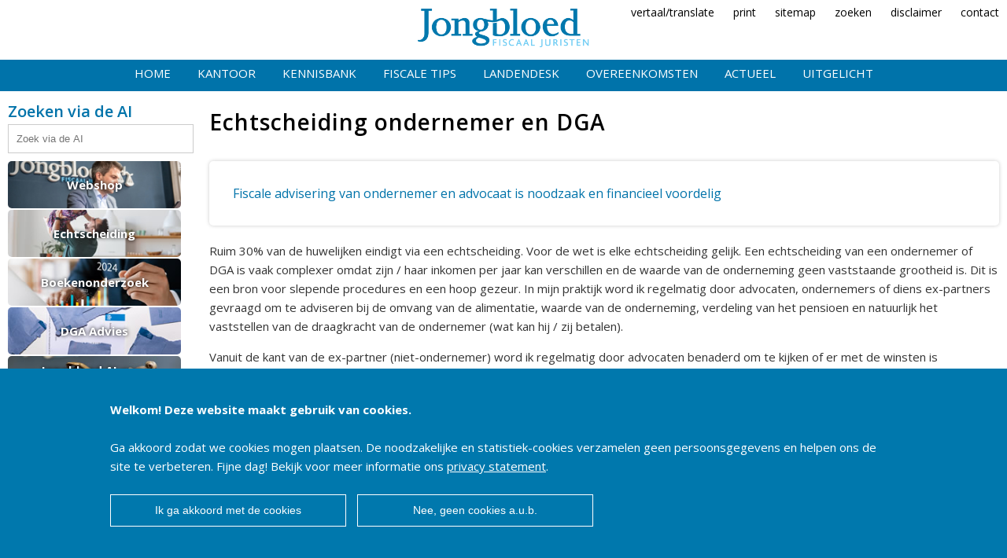

--- FILE ---
content_type: text/html; charset=UTF-8
request_url: https://www.jongbloed-fiscaaljuristen.nl/column/tom_magazine/echtscheiding_dga_en_ondernemer/
body_size: 33849
content:
<!DOCTYPE html>
<html xmlns="http://www.w3.org/1999/xhtml" itemscope itemtype="http://schema.org/Article" >
<head>
<title>Echtscheiding ondernemer en DGA - Jongbloed Fiscaal Juristen</title>
<base href="https://www.jongbloed-fiscaaljuristen.nl/">
<meta http-equiv="Content-Type" content="text/html; charset=UTF-8"/>
<meta http-equiv="content-language" content="NL"/>
<meta name="description" content="Echtscheiding ondernemer en DGA Fiscale advisering van ondernemer en advocaat is noodzaak en financieel voordelig Ruim 30% van de huwelijken eindigt via een"/>
<meta name="keywords" content="Echtscheiding, ondernemer, Fiscale, advisering, advocaat"/>
<meta name="nodeID" content="2788"/>
<meta name="faceID" content="920"/>
<meta name="charset" content="UTF-8"/>
<meta http-equiv="cleartype" content="on"/>
<meta http-equiv="X-UA-Compatible" content="IE=edge,chrome=1" />
<meta name="viewport" content="width=device-width, user-scalable=no,maximum-scale=1.0"/>
<meta name="mobile-web-app-capable" content="yes"/>
<meta name="HandheldFriendly" content="True"/>
<meta name="mollie" content="2"/>

<meta name="progID" content="Siteworks">     
<meta name="nba_pagehead" content="Nieuws" />
<meta name="nba_date" content="28-10-2024 08:44:07" />
<meta name="nba_title" content=" Echtscheiding ondernemer en DGA - Jongbloed Fiscaal Juristen" />
<meta name="nba_intro" content="Echtscheiding ondernemer en DGA Fiscale advisering van ondernemer en advocaat is noodzaak en financieel voordelig Ruim 30% van de huwelijken eindigt via een" />
<meta name="nba_pagetypename" content="NewsPageType" />
<meta name="nba_contentlinkid" content="2788" />
<meta property="article:published_time" content="28-10-2024 08:44:07" />
<meta property="og:type" content="article" />
<meta property="og:locale" content="nl_NL" />
<meta property="og:site_name" content="Jongbloed Fiscaal Juristen"/>
<meta property="og:url" content="https://www.jongbloed-fiscaaljuristen.nl/column/tom_magazine/echtscheiding_dga_en_ondernemer/"/>
<meta property="og:title" content=" Echtscheiding ondernemer en DGA - Jongbloed Fiscaal Juristen"/>
<meta property="og:description" content="Echtscheiding ondernemer en DGA Fiscale advisering van ondernemer en advocaat is noodzaak en financieel voordelig Ruim 30% van de huwelijken eindigt via een"/>
<meta property="og:image" content="https://www.jongbloed-fiscaaljuristen.nl/_img/icon.png"/>
<link rel="shortcut icon" type="image/x-icon" href="/_sysimg/icon.png"/>
<link rel="stylesheet" type="text/css" href="/_css/reset.css"/>
<link rel="stylesheet" type="text/css" href="/_css/icon.css"/>
	<link rel="stylesheet" type="text/css" href="/_css/backup.css"/>
<link rel="stylesheet" type="text/css" href="/_sifr/sIFR-style.css" media="screen"/>
<link rel="stylesheet" type="text/css" href="/_sifr/sIFR-print.css" media="print"/>
<link rel="stylesheet" type="text/css" href="/_js/fb3/jquery.fancybox.css"/>
<script type="text/javascript" src="/_js/jquery-3.3.1.min.js"></script>
<script type="text/javascript" src="/_js/fb3/jquery.fancybox.min.js"></script>
<script type="text/javascript" src="/_js/jquery.droppy.js"></script>
<script type="text/javascript" src="/_js/droppy-config.js"></script>
<script type="text/javascript" src="/_js/jquery.highlight-3.js"></script>
<script type="text/javascript" src="/_js/custom.js"></script>
<script type="text/javascript">
$(function(){
    $(".fancy-button").mousedown(function(){
	    $(this).bind('animationend webkitAnimationEnd MSAnimationEnd oAnimationEnd', function(){
		    $(this).removeClass('active');
        });
	    $(this).addClass("active");
	    document.location.href='https://www.jongbloed-fiscaaljuristen.nl/kantoor/vacatures/';
    });
});
</script>
</head>
<body id="n2788" class="f920">
<img src="/_sysimg/icon.png" style="display:none;"/>
<a href="#menu" class="icon icon-menu7"></a>
<div class="printlogo"><img src="/_sysimg/logo-jongbloed.png" border="0"/></div>
<div class="xmenu">
<p><a title="Vertaal deze pagina" href="https://translate.google.com/translate?sl=auto&tl=nl&hl=nl&u=www.jongbloed-fiscaaljuristen.nl/column/tom_magazine/echtscheiding_dga_en_ondernemer/&client=webapp">vertaal/translate</a>
<a onclick="javascript:window.print();" id="print" href="javascript:void(0);">print</a>
<a id="sitemap" href="/sitemap/">sitemap</a> <a id="zoek" href="/zoeken/">zoeken</a>&nbsp;<a id="comment" href="https://www.jongbloed-fiscaaljuristen.nl/contact/disclaimer/">disclaimer</a>
<a id="contact" href="https://www.jongbloed-fiscaaljuristen.nl/contact/">contact</a></p></div>
	<div class="logo">
		<a href="/"><img src="/_sysimg/logo-jongbloed.png" border="0"/></a>
	</div>
	<div class="menu">
		<ul>
				<li><a href="https://www.jongbloed-fiscaaljuristen.nl/home/"  title="Home">Home</a>
			</li>
				<li><a href="https://www.jongbloed-fiscaaljuristen.nl/kantoor/"  title="Jongbloed Fiscaal Juristen N.V.">Kantoor</a>
					<ul>
						<li><a href="https://www.jongbloed-fiscaaljuristen.nl/kantoor/onze_mensen/"  title="Onze mensen">Onze mensen</a></li>
						<li><a href="https://www.jongbloed-fiscaaljuristen.nl/kantoor/mr_d.j.b._jongbloed/"  title="Algemene informatie">Algemene info</a></li>
						<li><a href="https://www.jongbloed-fiscaaljuristen.nl/kantoor/werkzaamheden/"  title="Werkzaamheden">Werkzaamheden</a></li>
						<li><a href="https://www.jongbloed-fiscaaljuristen.nl/kantoor/tarieven/"  title="Tarieven Jongbloed Fiscaal Juristen">Tarieven</a></li>
						<li><a href="https://www.jongbloed-fiscaaljuristen.nl/kantoor/vacatures/"  title="Vacatures">Vacatures</a></li>
						<li><a href="https://www.jongbloed-fiscaaljuristen.nl/kantoor/onze_klanten/"  title="Onze klanten">Onze klanten</a></li>
						<li><a href="https://www.jongbloed-fiscaaljuristen.nl/kantoor/in_het_nieuws/"  title="In het nieuws">In het nieuws</a></li>
						<li><a href="https://www.jongbloed-fiscaaljuristen.nl/kantoor/fiscale_cursussen/"  title="Cursussen fiscaal en formeel belastingrecht">Fiscale cursus</a></li>
						<li><a href="https://www.jongbloed-fiscaaljuristen.nl/kantoor/" title="Meer Jongbloed Fiscaal Juristen N.V.">Meer Kantoor</a></li>
					</ul>
			</li>
				<li><a href="https://www.jongbloed-fiscaaljuristen.nl/databank/"  title="Advies">Kennisbank</a>
					<ul>
						<li><a href="https://www.jongbloed-fiscaaljuristen.nl/databank/inkomstenbelasting/"  title="Inkomstenbelasting">Inkomstenbelasting</a></li>
						<li><a href="https://www.jongbloed-fiscaaljuristen.nl/databank/loonbelasting/"  title="Loonbelasting">Loonbelasting</a></li>
						<li><a href="https://www.jongbloed-fiscaaljuristen.nl/databank/omzetbelasting/"  title="Fiscaal advies omzetbelasting">Omzetbelasting</a></li>
						<li><a href="https://www.jongbloed-fiscaaljuristen.nl/databank/vennootschapsbelasting/"  title="Vennootschapsbelasting">Vennootschapsbelasting</a></li>
						<li><a href="https://www.jongbloed-fiscaaljuristen.nl/databank/dividendbelasting/"  title="Dividendbelasting">Dividendbelasting</a></li>
						<li><a href="https://www.jongbloed-fiscaaljuristen.nl/databank/boekenonderzoek/"  title="Boekenonderzoek Belastingdienst">Boekenonderzoek</a></li>
						<li><a href="https://www.jongbloed-fiscaaljuristen.nl/databank/formeel_belastingrecht/"  title="Formeel belastingrecht">Formeel belastingrecht</a></li>
						<li><a href="https://www.jongbloed-fiscaaljuristen.nl/databank/bedrijfsopvolging/"  title="Bedrijfsopvolging">Bedrijfsopvolging</a></li>
						<li><a href="https://www.jongbloed-fiscaaljuristen.nl/databank/" title="Meer Advies">Meer Kennisbank</a></li>
					</ul>
			</li>
				<li><a href="https://www.jongbloed-fiscaaljuristen.nl/tips_trucs/"  title="Tips en trucs">Fiscale tips</a>
					<ul>
						<li><a href="https://www.jongbloed-fiscaaljuristen.nl/tips_trucs/tips_dga/"  title="Directeur-grootaandeelhouder">DGA</a></li>
						<li><a href="https://www.jongbloed-fiscaaljuristen.nl/tips_trucs/tips_auto_van_de_zaak/"  title="Auto van de zaak">Auto van de zaak</a></li>
						<li><a href="https://www.jongbloed-fiscaaljuristen.nl/tips_trucs/tips_bedrijven/"  title="Bedrijven">Bedrijven</a></li>
						<li><a href="https://www.jongbloed-fiscaaljuristen.nl/tips_trucs/belasting_tips_actueel/"  title="Belastingtips actueel">Belasting tips actueel</a></li>
						<li><a href="https://www.jongbloed-fiscaaljuristen.nl/tips_trucs/tips_estate_planning/"  title="Estate planning">Estate planning</a></li>
						<li><a href="https://www.jongbloed-fiscaaljuristen.nl/tips_trucs/tips_aangifte_inkomstenbelasting/"  title="Tips belastingaangifte">Aangifte IB</a></li>
						<li><a href="https://www.jongbloed-fiscaaljuristen.nl/tips_trucs/tips_studenten/"  title="Belastingtips voor studenten">Studenten</a></li>
						<li><a href="https://www.jongbloed-fiscaaljuristen.nl/tips_trucs/tips_eigen_woning/"  title="Eigen woning">Eigen woning</a></li>
						<li><a href="https://www.jongbloed-fiscaaljuristen.nl/tips_trucs/" title="Meer Tips en trucs">Meer Fiscale tips</a></li>
					</ul>
			</li>
				<li><a href="https://www.jongbloed-fiscaaljuristen.nl/emigratie/"  title="Emigratie">Landendesk</a>
					<ul>
						<li><a href="https://www.jongbloed-fiscaaljuristen.nl/emigratie/actueel_emigratie/"  title="Emigratie, en dan?">Actueel internationaal</a></li>
						<li><a href="https://www.jongbloed-fiscaaljuristen.nl/emigratie/belastingverdragen/"  title="Verdragen">Belastingverdragen</a></li>
						<li><a href="https://www.jongbloed-fiscaaljuristen.nl/emigratie/landeninformatie/"  title="Landeninformatie">Landeninformatie</a></li>
						<li><a href="https://www.jongbloed-fiscaaljuristen.nl/emigratie/vakantiewoning_buitenland/"  title="Vakantiewoning buitenland">Vakantiewoning buitenland</a></li>
						<li><a href="https://www.jongbloed-fiscaaljuristen.nl/emigratie/inkeerregeling/"  title="Inkeerregeling">Inkeerregeling</a></li>
						<li><a href="https://www.jongbloed-fiscaaljuristen.nl/emigratie/pensioen_bij_emigratie/"  title="Pensioen bij emigratie">Pensioen bij emigratie</a></li>
						<li><a href="https://www.jongbloed-fiscaaljuristen.nl/emigratie/premies_en_buitenland/"  title="Premies en buitenland">Premies en buitenland</a></li>
						<li><a href="https://www.jongbloed-fiscaaljuristen.nl/emigratie/internationale_structuren/"  title="Internationale structuren">Internationale structuren</a></li>
						<li><a href="https://www.jongbloed-fiscaaljuristen.nl/emigratie/" title="Meer Emigratie">Meer Landendesk</a></li>
					</ul>
			</li>
				<li><a href="https://www.jongbloed-fiscaaljuristen.nl/overeenkomsten/"  title="Overeenkomsten">Overeenkomsten</a>
					<ul>
						<li><a href="https://www.jongbloed-fiscaaljuristen.nl/overeenkomsten/juridisch/"  title="Juridisch">Juridisch</a></li>
						<li><a href="https://www.jongbloed-fiscaaljuristen.nl/overeenkomsten/checklisten/"  title="Checklisten">Checklisten</a></li>
						<li><a href="https://www.jongbloed-fiscaaljuristen.nl/overeenkomsten/bezwaarschriften/"  title="Bezwaarschriften">Bezwaarschriften</a></li>
						<li><a href="https://www.jongbloed-fiscaaljuristen.nl/overeenkomsten/notarieel/"  title="Notarieel">Notarieel</a></li>
						<li><a href="https://www.jongbloed-fiscaaljuristen.nl/overeenkomsten/fiscaal/"  title="Fiscaal">Fiscaal</a></li>
						<li><a href="https://www.jongbloed-fiscaaljuristen.nl/overeenkomsten/download/"  title="Download">Download</a></li>
						<li><a href="https://www.jongbloed-fiscaaljuristen.nl/overeenkomsten/verzoekschriften/"  title="Verzoekschriften">Verzoekschriften</a></li>
						<li><a href="https://www.jongbloed-fiscaaljuristen.nl/overeenkomsten/links/"  title="Links">Links</a></li>
						<li><a href="https://www.jongbloed-fiscaaljuristen.nl/overeenkomsten/" title="Meer Overeenkomsten">Meer Overeenkomsten</a></li>
					</ul>
			</li>
				<li><a href="https://www.jongbloed-fiscaaljuristen.nl/actueel/"  title="Actueel">Actueel</a>
					<ul>
						<li><a href="https://www.jongbloed-fiscaaljuristen.nl/actueel/actuele_fiscale_info/"  title="Actuele fiscale info">Actuele fiscale info</a></li>
						<li><a href="https://www.jongbloed-fiscaaljuristen.nl/actueel/coronavirus_en_belastingen/"  title="Corona virus en belastingen">Coronavirus en belastingen</a></li>
						<li><a href="https://www.jongbloed-fiscaaljuristen.nl/actueel/belasting_en_kredietcrisis/"  title="Ondernemer in kredietcrisis">Belasting en kredietcrisis</a></li>
						<li><a href="https://www.jongbloed-fiscaaljuristen.nl/actueel/wonen_in_buitenland/"  title="Emigratie en wonen in het buitenland">Emigratie</a></li>
						<li><a href="https://www.jongbloed-fiscaaljuristen.nl/actueel/bedrijfsopvolging/"  title="Bedrijfsopvolging">Bedrijfsopvolging</a></li>
						<li><a href="https://www.jongbloed-fiscaaljuristen.nl/actueel/familiebedrijf/"  title="Familiebedrijf">Familiebedrijf</a></li>
						<li><a href="https://www.jongbloed-fiscaaljuristen.nl/actueel/fiscale_eindejaarstips/"  title="Fiscale Eindejaarstips">Eindejaarstips</a></li>
						<li><a href="https://www.jongbloed-fiscaaljuristen.nl/actueel/prinsjesdag_2011/"  title="Prinsjesdag">Prinsjesdag</a></li>
						<li><a href="https://www.jongbloed-fiscaaljuristen.nl/actueel/" title="Meer Actueel">Meer Actueel</a></li>
					</ul>
			</li>
				<li><a href="https://www.jongbloed-fiscaaljuristen.nl/uitgelicht/"  title="Uitgelicht">Uitgelicht</a>
					<ul>
						<li><a href="https://www.jongbloed-fiscaaljuristen.nl/uitgelicht/wet_vermindering_afdracht/"  title="WVA Onderwijs">WVA Onderwijs</a></li>
						<li><a href="https://www.jongbloed-fiscaaljuristen.nl/uitgelicht/bedrijfsopvolging/"  title="Bedrijfsopvolging">Bedrijfsopvolging</a></li>
						<li><a href="https://www.jongbloed-fiscaaljuristen.nl/uitgelicht/innovatiebox/"  title="Innovatiebox aanvragen">Innovatiebox aanvragen</a></li>
						<li><a href="https://www.jongbloed-fiscaaljuristen.nl/uitgelicht/schijnconstructies/"  title="Schijnconstructies">Schijnconstructies</a></li>
						<li><a href="https://www.jongbloed-fiscaaljuristen.nl/uitgelicht/fiscale_scan/"  title="Fiscale Scan">Fiscale Scan</a></li>
						<li><a href="https://www.jongbloed-fiscaaljuristen.nl/uitgelicht/fiod_onderzoek/"  title="Help de FIOD doet een inval of onderzoek!">FIOD onderzoek</a></li>
						<li><a href="https://www.jongbloed-fiscaaljuristen.nl/uitgelicht/boekenonderzoek/"  title="Boekenonderzoek | Help de belastingdienst komt op bezoek!">Boekenonderzoek</a></li>
						<li><a href="https://www.jongbloed-fiscaaljuristen.nl/uitgelicht/wva_onderzoek/"  title="WVA onderzoek ">WVA onderzoek</a></li>
						<li><a href="https://www.jongbloed-fiscaaljuristen.nl/uitgelicht/" title="Meer Uitgelicht">Meer Uitgelicht</a></li>
					</ul>
			</li>
		</ul>
	</div>
		<div class="wrapper_holder">
			<div class="wrapper">
				<div class="leftcontent">
                        <div class="searchbox">
                            <h3>Zoeken via de AI</h3>
                            <form action="https://www.jongbloed-fiscaaljuristen.nl/zoeken/" method="post">
                                <input type="text" name="zoek" placeholder="Zoek via de AI" value=""/>
                            </form>
                        </div>
					<div class="sub">
                         <style type="">
               .spec{              
                display: flex;
                width: 220px;
                overflow: hidden;
                flex-direction: column;
                flex-wrap: nowrap;
                align-content: center;
                justify-content: center;
                align-items: center;
               }                        
               .spec a{
                   margin-bottom:2px;
                   display:flex;
                   text-decoration: none;
                   width:100%;
                   height:60px;
                   background-size:cover;
                   background-repeat: no-repeat;
                   background-position:center center;
                   -webkit-border-radius: 5px;
                    -moz-border-radius: 5px;
                    border-radius: 5px;
                   position:relative;
                   color:#0073AA;
                   color:#fff;
                   text-shadow: 0px 0px 5px #000;
                   font-weight:bold;
                   padding:5px;
                   text-align:center;
                   vertical-align: middle;
                flex-direction: row;
                flex-wrap: nowrap;
                align-content: center;
                justify-content: center;
                align-items: center;
               }              
               .spec a:hover{
                    text-shadow: 0px 0px 5px #000;
               }
            </style>
                    <div class="spec">
                        <a href="https://www.jongbloed-fiscaaljuristen.nl/shop/" title="Bibliotheek" style="background-image:url(/_img/spec_webshop.jpg);">Webshop</a>
                        <a href="https://www.jongbloed-fiscaaljuristen.nl/databank/echtscheiding_en_fiscus/" title="Echtscheiding met fiscale bril" style="background-image:url(/_img/spec_echtscheiding.jpg);">Echtscheiding</a>
                        <a href="https://www.jongbloed-fiscaaljuristen.nl/databank/boekenonderzoek/" title="Boekenonderzoek Belastingdienst" style="background-image:url(/_img/spec_boekenonderzoek.jpg);">Boekenonderzoek</a>
                        <a href="https://www.jongbloed-fiscaaljuristen.nl/tips_trucs/tips_dga/" title="Directeur-grootaandeelhouder" style="background-image:url(/_img/spec_belastingdienst.jpg);">DGA Advies</a>
                        <a href="https://www.jongbloed-fiscaaljuristen.nl/kantoor/mr_d.j.b._jongbloed/ai_voor_de_fiscale_praktijk/" title="AI voor de fiscale praktijk" style="background-image:url(/_img/spec_ai.jpg);">Jongbloed AI voor belastingadviseurs</a>
                    </div>

						<h3>TOM Magazine</h3>
                        <ul id="level_53_1">
  <li>
    <a href="https://www.jongbloed-fiscaaljuristen.nl/column/tom_magazine/fiscaal_golfen_en_voetballen/" title="Fiscaal voetballen en golfen" id="m2160">Fiscaal golfen en voetballen</a>
  </li>
  <li>
    <a href="https://www.jongbloed-fiscaaljuristen.nl/column/tom_magazine/bankgeheim_en_inkeerregeling/" title="Zwart geld en bankgeheim" id="m2405">Bankgeheim en inkeerregeling</a>
  </li>
  <li>
    <a href="https://www.jongbloed-fiscaaljuristen.nl/column/tom_magazine/goedkope_auto_uit_buitenland/" title="Goedkope auto uit het buitenland" id="m2504">Goedkope auto uit buitenland</a>
  </li>
  <li>
    <a href="https://www.jongbloed-fiscaaljuristen.nl/column/tom_magazine/military_paard_en_fiscus/" title="Paard en fiscus" id="m2556">Military paard en fiscus</a>
  </li>
  <li>
    <a href="https://www.jongbloed-fiscaaljuristen.nl/column/tom_magazine/dga_fiscus_2010/" title="Directeur-grootaandeelhouder (DGA)" id="m2559">DGA fiscus</a>
  </li>
  <li class="selected">
    <a href="https://www.jongbloed-fiscaaljuristen.nl/column/tom_magazine/echtscheiding_dga_en_ondernemer/" class="selected" title="Echtscheiding ondernemer en DGA" id="m2788">Echtscheiding DGA en ondernemer</a>
  </li>
  <li>
    <a href="https://www.jongbloed-fiscaaljuristen.nl/column/tom_magazine/verkoop_uw_onderneming_en_fiscus/" title="Verkoop uw onderneming en fiscus" id="m2813">Verkoop uw onderneming en fiscus</a>
  </li>
  <li>
    <a href="https://www.jongbloed-fiscaaljuristen.nl/column/tom_magazine/belastingbesparing_en_tips_voor_ondernemers/" title="Belasting besparen voor ondernemers" id="m2814">Belastingbesparing en tips voor ondernemers</a>
  </li>
</ul>					</div>  
				</div>
				<div class="content">
<h1  align="left">Echtscheiding ondernemer en DGA</h1><h4  align="left">Fiscale advisering van ondernemer en advocaat is noodzaak
en financieel voordelig</h4><p >Ruim 30% van de huwelijken eindigt via een echtscheiding. Voor de wet
is elke echtscheiding gelijk. Een echtscheiding van een ondernemer of DGA
is vaak complexer omdat zijn / haar inkomen per jaar kan verschillen en
de waarde van de onderneming geen vaststaande grootheid is. Dit is een
bron voor slepende procedures en een hoop gezeur. In mijn praktijk word
ik regelmatig door advocaten, ondernemers of diens ex-partners gevraagd
om te adviseren bij de omvang van de alimentatie, waarde van de onderneming,
verdeling van het pensioen en natuurlijk het vaststellen van de draagkracht
van de ondernemer (wat kan hij / zij betalen).</p><p >Vanuit de kant van de ex-partner (niet-ondernemer) word ik regelmatig
door advocaten benaderd om te kijken of er met de winsten is geschoven
en in welke mate winsten moeten worden meegenomen.</p><p >De alimentatie wordt berekend op grond van de zogenaamde TREMA-normen.
Deze bieden echter voor de ondernemer niet veel duidelijkheid. Een uitgebreid
jurisprudentieonderzoek kan wenselijk zijn en voor de DGA is het verstandig
om de jaarrekening - bij het actueel worden van de echtscheiding - door
een fiscaal jurist te laten beoordelen. Voor de ex-partner is het verstandig
om te kijken of de jaarrekening een juist beeld geeft van de feiten.</p><h2 >Inkomen DGA bij echtscheiding, salaris en dividend? </h2><p >In een procedure bij het <a href="https://uitspraken.rechtspraak.nl/details?id=ECLI:NL:GHDHA:2023:1836">Gerechtshof
Den Haag d.d. 30 augustus 2023 (ECLI:NL:GHDHA:2023:1836</a>) kwam de positie
van de (100%) DGA aan de orde. De vader is sinds 2015 DGA van zijn vennootschap
([BV 1]). Hij heeft 100% van de aandelen in deze BV en is ook betrokken
bij andere vennootschappen. Het hof beoordeelt of het inkomen van de vader
verhoogd kan worden of dat er dividend kan worden uitgekeerd, waarbij de
financiële positie van de betrokken vennootschappen centraal staat. Het
hof stelt dat er bij een DGA twee opties zijn om het inkomen vast te stellen:</p><ol >
<li>Verhogen van het salaris uit dienstbetrekking</li>
<li>Uitkeren van dividend: hierbij moet de rechter rekening houden met
de continuïteit van de vennootschap en de belangen van crediteuren, volgens
vaste jurisprudentie van de Hoge Raad. De rechter moet terughoudend zijn
bij het bepalen van het inkomen van een DGA en moet beoordelen of het vennootschapsbelang
wordt geschaad door het verhogen van het salaris of het uitkeren van dividend.
Gezien deze beperkte financiële middelen concludeert het hof dat er geen
mogelijkheid is om het inkomen van de vader te verhogen of dividend uit
te keren zonder financiële risico’s voor de continuïteit van de vennootschap.
De rechter keek ook nog even naar de liquiditeiten in de werkmaatschappijen
(met tenminste 50%), ook hier was onvoldoende liquiditeit voorhanden. </li>
</ol><p >De rechter stelt dat het uitkeren van dividend alleen kan als de continuïteit
van de vennootschap niet in gevaar komt en crediteuren kunnen blijven worden
voldaan, zoals vastgelegd in artikel 2:216 BW. In dit geval was er onvoldoende
financiële ruimte binnen de vennootschappen van de vader om een veilige
dividenduitkering te doen zonder het risico van aansprakelijkheid.</p><h2 >Wat speelt er bij een ondernemer?</h2><ul >
<li>Wat gebeurt er met de eenmanszaak of aandelen in de B.V.?</li>
<li>Hoe moet de alimentatie van de ondernemer of DGA worden berekend?</li>
<li>Wat is de onderneming waard en wie gaat dit bepalen?</li>
<li>Hoeveel winst moet worden meegenomen voor de alimentatieberekening?</li>
<li>Hoe wordt omgegaan met een dalende / stijgende winst in de toekomst?</li>
<li>Kan een deel van de alimentatie op de onderneming worden afgewenteld,
bijvoorbeeld via een dienstbetrekking van de ex-partner?</li>
<li>Moet het dividend respectievelijk de algemene reserve binnen een B.V.
worden meegenomen of niet?</li>
<li>Kunnen winsten naar boven of beneden worden bijgesteld?</li>
<li>Zijn er huwelijkse voorwaarden en kunnen hieraan rechten worden ontleend?</li>
<li>Moet pensioen in eigen beheer worden afgestort?</li>
</ul><h2 >Regel zaken tijdens het huwelijk</h2><p >De ondernemer of DGA kan het beste tijdens het huwelijk de zaken goed
regelen. Dit kan bijvoorbeeld door de huwelijkse voorwaarden eens onder
de loep te nemen en tevens duidelijke afspraken te maken over de manier
waarop alimentatie zou moeten worden berekend. Wellicht dat er ook afspraken
kunnen worden gemaakt over het (deels) afstorten van het pensioen in eigen
beheer. Als uw huwelijk er nu goed voorstaat, regel dan nu de mogelijke
gevolgen van een scheiding. Dit voorkomt veel gezeur en discussies in de
toekomst.</p><h2 >DGA-scan</h2><p >Wij maken op kantoor regelmatig een DGA-scan. Hierbij wordt beoordeeld
wat er gaat gebeuren bij overlijden, pensioen, arbeidsongeschiktheid, verkoop
van de onderneming, maar ook bij een echtscheiding. Een eenvoudige scan
kost € 1.000, een uitgebreide scan € 3.000.</p>
			<div class="asso">
				<h2>Meer weten van echtscheiding dga en ondernemer</h2>
				<ul>
					<li><a href="https://www.jongbloed-fiscaaljuristen.nl/databank/echtscheiding_en_fiscus/belastinglatentie_ondernemer_en_echtscheiding/" title="Belastinglatentie ondernemer en echtscheiding ">Belastinglatentie ondernemer en echtscheiding </a></li>
					<li><a href="https://www.jongbloed-fiscaaljuristen.nl/databank/echtscheiding_en_fiscus/draagkracht_dga_berekenen/" title="Draagkracht DGA berekenen">Draagkracht DGA berekenen</a></li>
					<li><a href="https://www.jongbloed-fiscaaljuristen.nl/databank/echtscheiding_en_fiscus/echtscheiding_en_afstorten_pensioen/" title="Echtscheiding en afstorten pensioen">Echtscheiding en afstorten pensioen</a></li>
					<li><a href="https://www.jongbloed-fiscaaljuristen.nl/databank/echtscheiding_en_fiscus/echtscheiding_eigen_woning_en_achterblijvende_partner/" title="Echtscheiding en hypotheekrente">Echtscheiding en hypotheekrente</a></li>
					<li><a href="https://www.jongbloed-fiscaaljuristen.nl/databank/startende_ondernemer/belastingplannen_2023_voor_ondernemers/" title="Belastingplannen 2023 voor ondernemers">Belastingplannen 2023 voor ondernemers</a></li>
					<li><a href="https://www.jongbloed-fiscaaljuristen.nl/databank/echtscheiding_en_fiscus/waardering_bv_of_onderneming_bij_echtscheiding/" title="Waardering BV bij echtscheiding">Waardering BV bij echtscheiding</a></li>
				</ul>
			</div>
	</div>
			</div>
	   </div>
		<div  class="auteurs_holder" style="display:none;">
					<h2>Auteur(s) van echtscheiding dga en ondernemer</h2>
				<div  class="auteurs">
					</div>
			</div>
<div class="share">
	<h2>Deel deze pagina</h2>
	<a href="https://www.facebook.com/sharer/sharer.php?u=https://www.jongbloed-fiscaaljuristen.nl/column/tom_magazine/echtscheiding_dga_en_ondernemer/" target="_blank" class="icon icon-facebook"></a>
	<a href="http://twitter.com/share?text=+Echtscheiding+ondernemer+en+DGA+-+Jongbloed+Fiscaal+Juristen&url=https://www.jongbloed-fiscaaljuristen.nl/column/tom_magazine/echtscheiding_dga_en_ondernemer/" target="_blank" class="icon icon-twitter"></a>
	<a href="http://www.linkedin.com/shareArticle?mini=true&url=https://www.jongbloed-fiscaaljuristen.nl/column/tom_magazine/echtscheiding_dga_en_ondernemer/&title= Echtscheiding ondernemer en DGA - Jongbloed Fiscaal Juristen&summary=Echtscheiding ondernemer en DGA Fiscale advisering van ondernemer en advocaat is noodzaak en financieel voordelig Ruim 30% van de huwelijken eindigt via een" target="_blank" class="icon icon-linkedin"></a>
</div>
	<div class="pagebottom">
			<div class="pagebottom_holder">
				<div class="pagebottom_left">Laatste update op 28-10-2024</div>
				<div class="pagebottom_right">Artikel gemaakt op 17-05-2010</div>
			</div>
			<div class="pagebottominfo">Dit artikel (of blog of voorbeeldovereenkomst) is met aandacht en zorgvuldigheid geschreven, maar bevat informatie van algemene en informatieve aard. De informatie in dit artikel kan, afhankelijk van de omstandigheden van uw specifieke geval, niet of verminderd van toepassing zijn. De informatie in dit artikel dient derhalve niet als fiscaal/juridisch advies te worden beschouwd. Jongbloed Fiscaal Juristen N.V., haar medewerkers en of haar vestigingen/deelnemingen aanvaarden dan ook geen enkele aansprakelijkheid voor de gevolgen van het gebruik van de informatie uit het artikel.</div>
	</div>
		<div class="crumbpath"><div class="holder">
U bevindt zich hier : <a href="/">Jongbloed Fiscaal Juristen</a> <a href="https://www.jongbloed-fiscaaljuristen.nl/column/" title="Columns">Column</a> <a href="https://www.jongbloed-fiscaaljuristen.nl/column/tom_magazine/" title="Tom Magazine">TOM Magazine</a> <a href="https://www.jongbloed-fiscaaljuristen.nl/column/tom_magazine/echtscheiding_dga_en_ondernemer/" title="Echtscheiding ondernemer en DGA">Echtscheiding DGA en ondernemer</a> 		</div></div>
<div class="footer">
	<div><p><strong>Jongbloed Fiscaal Juristen</strong><br>
Marthalaan 5<br>
7511 AZ Enschede</p>
<p><a href="mailto:&#105;&#110;&#102;&#111;&#64;&#106;&#111;&#110;&#103;&#98;&#108;&#111;&#101;&#100;&#46;&#116;&#118;">&#105;&#110;&#102;&#111;&#64;&#106;&#111;&#110;&#103;&#98;&#108;&#111;&#101;&#100;&#46;&#116;&#118;</a></p>
<p>Vestigingen Enschede, Almelo en Den Haag.</p>
<h4><img border="0" hspace="0" alt="U vindt ons op Linked In" src="https://www.jongbloed-fiscaaljuristen.nl/images/kantoor_banner/linkedin.png" width="16" align="textTop" height="16">&nbsp;&nbsp;<a title="U vindt ons ook op LinkedIn" href="http://www.linkedin.com/groups?gid=1410407&amp;trk=anetsrch_name&amp;goback=.gdr_1258470330639_1" target="_blank">U
vindt ons ook op LinkedIn</a></h4></div>
	<div><p><a href="https://www.jongbloed-fiscaaljuristen.nl/kantoor/werkzaamheden/">Onze
specialisaties</a></p>
<p><a href="https://www.jongbloed-fiscaaljuristen.nl/afspraak_maken_belastingadviseurs/">Afspraak
maken met fiscalist</a></p>
<p><a href="https://www.jongbloed-fiscaaljuristen.nl/kantoor/evenementen_en_lezingen/">Ons sociale hart voor Twente</a></p></div>
	<div><p><a onclick="s_objectID=&quot;https://www.deloitte.com/view/nl_NL/nl/nl-contact-nl/email-naar-deloitte/index.htm_1&quot;;return this.s_oc?this.s_oc(e):true" title="E-mail naar Jongbloed Fiscaal juristen N.V." href="https://www.jongbloed-fiscaaljuristen.nl/contact/e-mail_ons/">E-mail
naar Jongbloed Fiscaal juristen</a></p>
<p><a onclick="s_objectID=&quot;https://www.deloitte.com/view/nl_NL/nl/nl-contact-nl/offerteaanvraag/index.htm_1&quot;;return this.s_oc?this.s_oc(e):true" title="Offerteaanvraag" href="https://www.jongbloed-fiscaaljuristen.nl/contact/offerteaanvraag/">Offerteaanvraag</a></p>
<p><a onclick="s_objectID=&quot;https://www.deloitte.com/view/nl_NL/nl/officelocator?key_OfficeCountry=NL_1&quot;;return this.s_oc?this.s_oc(e):true" title="Vestigingen" href="https://www.jongbloed-fiscaaljuristen.nl/contact/vestigingen/">Vestigingen</a></p>
<p><a onclick="s_objectID=&quot;http://www.deloitte.com/view/nl_NL/nl/nl-contact-nl/Nieuwsbrieven/index.htm_2&quot;;return this.s_oc?this.s_oc(e):true" title="Nieuwsbrieven" href="https://www.jongbloed-fiscaaljuristen.nl/contact/inschrijven_nieuwsbrief/">Nieuwsbrieven</a>
</p><script> (function(ss,ex){ window.ldfdr=window.ldfdr||function(){(ldfdr._q=ldfdr._q||[]).push([].slice.call(arguments));}; (function(d,s){ fs=d.getElementsByTagName(s)[0]; function ce(src){ var cs=d.createElement(s); cs.src=src; cs.async=1; fs.parentNode.insertBefore(cs,fs); }; ce('https://sc.lfeeder.com/lftracker_v1_'+ss+(ex?'_'+ex:'')+'.js'); })(document,'script'); })('YEgkB8lA66J7ep3Z'); </script></div>
</div>
<div class="mod"><p>Jongbloed Fiscaal Juristen - <a onclick="s_objectID=&quot;http://www.deloitte.com/view/nl_NL/nl/legal/index.htm_2&quot;;return this.s_oc?this.s_oc(e):true" title="Disclaimer" href="https://www.jongbloed-fiscaaljuristen.nl/contact/disclaimer/">Disclaimer</a>&nbsp;-
<a onclick="s_objectID=&quot;http://www.deloitte.com/view/nl_NL/nl/privacy/index.htm_1&quot;;return this.s_oc?this.s_oc(e):true" title="Zoeken" href="https://www.jongbloed-fiscaaljuristen.nl/zoeken/">Zoeken</a>&nbsp;-
<a onclick="s_objectID=&quot;http://www.deloitte.com/view/nl_NL/nl/siteMap/index.htm_1&quot;;return this.s_oc?this.s_oc(e):true" title="Sitemap" href="https://www.jongbloed-fiscaaljuristen.nl/sitemap/">Sitemap</a></p></div>

		<style type="text/css">
			.cookie{ display:inline-block; width:100%; position:fixed;bottom:0px;left:0px;color:#fff;background-color:rgb(0,120,173);text-align:center;padding:40px;z-index:99999999999}
			.cookie_holder{ text-align:left;display:inline-block; width:100%;max-width:1000px;}
			.cookie_title{
				font-size:30px;
				line-height:140%;
			}
			.cookie_text{
				font-size:20px;
				line-height:140%;
				padding:10px 0px;
			}
			.cookie a{ color:#fff; }
			.cookie button{
				color:#fff;
				display:inline-block;
				padding:10px;
				background-color:transparent;
				border:1px solid #fff;
				font-size:14px;
				line-height:140%;
			}
			@media print { .cookie{ display:none; }}
			</style>
		<form action="" class="cookie" method="post">
		<div class="cookie_holder">
			<b>Welkom! Deze website maakt gebruik van cookies.</b><br/><br/>
			Ga akkoord zodat we cookies mogen plaatsen. De noodzakelijke en statistiek-cookies verzamelen geen persoonsgegevens en helpen ons de site te verbeteren. Fijne dag! Bekijk voor meer informatie ons <a href="https://www.jongbloed-fiscaaljuristen.nl/contact/privacy_statement/">privacy statement</a>.<br/><br/>
            <button  name="siteworks_cookie_allowed" value="1" type="submit">Ik ga akkoord met de cookies</button>
            <button  name="siteworks_cookie_allowed" value="2" type="submit">Nee, geen cookies a.u.b.</button>
		</div>
		</form>
</body>
</html>


--- FILE ---
content_type: text/css
request_url: https://www.jongbloed-fiscaaljuristen.nl/_css/backup.css
body_size: 82661
content:
@import url(https://fonts.googleapis.com/css?family=Open+Sans:400,300,300italic,400italic,600italic,600,700italic,700,800,800italic);
@media screen {
    iframe {
        margin: 10px 0px;
    }

    .printlogo {
        display: none;
    }

    body {
        font-family: 'Open Sans', sans-serif;
        color: #333;
        font-size: 15px;
        line-height: 1.6;
        background-color: #fff;
        margin: 0px;
        padding: 0px;
        text-align: center;
    }

    a {
        color: #333;
    }

    a.cart {
        display: inline-block;
        font-size: 30px;
        position: fixed;
        top: 0px;
        left: 0px;
        color: #0078AD;
        z-index: 99999;
        padding: 10px;
        background-color: rgba(255, 255, 255, 0.5);
        text-decoration: none;
    }

    a.cart span.aantal,
    a.cart span.icon {
        font-size: 16px;
        padding: 0px;
    }

    .f763 .share,
    .f763 .leftcontent {
        display: none;

    }

    .xmenu {
        display: inline-block;
        position: absolute;
        top: 0px;
        right: 0px;
        vertical-align: top;
        width: auto;
        float: right;
        background-color: #fff;
    }

    .xmenu a {
        display: inline-block;
        color: #000;
        text-decoration: none;
        font-size: 14px;
        padding: 5px 10px;
    }

    .xmenu a:hover {
        text-decoration: underlined;
        color: #000;
    }

    .wrapper_holder {
        display: inline-block;
        vertical-align: top;
        width: 100%;
        max-width: 1500px;
        z-index: 10;
        background-color: #fff;
        margin: 0px;
        padding: 0px;
    }

    .f913 .wrapper_holder {
        max-width: none;
        padding: 0px;
    }

    .f913 .wrapper {
        display: flex;
        justify-content: flex-start;
        flex-direction: column;
        flex-wrap: wrap;
        align-content: center;
        align-items: center;
    }

    .f913 .leftcontent {
        display: none;
    }

    .f913 .content {
        width: 100%;
    }

    .f913 .content form {
        display: flex;
        padding: 10px 0px;
    }

    .f913 .content form input {
        width: 100%;
        padding: 10px;
        border: 1px solid rgba(0, 0, 0, 0.1);
        -webkit-border-radius: 5px;
        -moz-border-radius: 5px;
        border-radius: 5px;
        margin-right: 10px;
    }

    .f913 .content form button {
        min-width: 200px;
        padding: 10px;
        color: #fff;
        background-color: #0073AA;
        border: 1px solid #0073AA;
        -webkit-border-radius: 5px;
        -moz-border-radius: 5px;
        border-radius: 5px;
    }

    .f913 .tab {
        width: 100%;
    }

    .f913 .tabs {
        width: 100%;
        position: relative;
        border-bottom: 1px solid rgba(0, 0, 0, 0.2);
    }

    .f913 .tabs a {
        display: inline-block;
        padding: 10px 20px;
        border: 1px solid rgba(0, 0, 0, 0.2);
        border-bottom: 0px;
        margin: 0px 10px;
        color: #000;
        text-decoration: none;
        background-color: #efefef;
    }

    .f913 .tabs a.selected {
        background-color: #fff;
        position: relative;
        top: 1px;
    }

    .hidden {
        display: none;
    }

    div.right form input {
        padding: 10px;
        width: 100%;
        max-width: none;
        border: 1px solid rgba(0, 0, 0, 0.4);
        background-color: rgba(255, 255, 255, 0.8);

    }

    div.wrapper {
        display: flex;
        justify-content: center;
    }

    div.leftcontent {
        order: 1;
        display: inline-block;
        vertical-align: top;
        width: 100%;
        max-width: 280px;
        text-align: left;
        padding: 10px;
    }

    div.content {
        order: 2;
        display: inline-block;
        vertical-align: top;
        text-align: left;
        min-width: 800px;
        padding: 10px;
    }

    div.rightcontent {
        display: inline-block;
        order: 3;
        vertical-align: top;
        width: 100%;
        max-width: 300px;
        min-width: 200px;
    }

    div.rightcontent div.banner {
        position: relative;
        padding: 30px 20px;
        min-height: 200px;
        color: #fff;
        display: inline-block;
        width: 100%;
        font-size: 18px;
        line-height: 1.6;
        background-repeat: no-repeat;
        background-position: center center;
        background-size: cover;
        text-align: left;
        margin-bottom: 20px;
        -webkit-border-radius: 5px;
        -moz-border-radius: 5px;
        border-radius: 5px;
        -webkit-box-shadow: 0px 0px 5px 0px rgba(0, 0, 0, 0.25);
        -moz-box-shadow: 0px 0px 5px 0px rgba(0, 0, 0, 0.25);
        box-shadow: 0px 0px 5px 0px rgba(0, 0, 0, 0.25);
        overflow: hidden;
    }

    div.rightcontent div.banner p {
        padding-bottom: 20px;
    }

    div.rightcontent div.banner strong,
    div.rightcontent div.banner b {
        font-size: 20px;
        text-shadow: 1px 1px #000;
    }

    div.rightcontent div.banner a {
        display: inline-block;
        width: 100%;
        text-align: center;
        color: #fff;
        font-weight: 700;
        text-decoration: none;
        text-transform: uppercase;
        margin: 20px 0px;
        padding: 5px;
        background: rgb(250, 185, 71);
        background: linear-gradient(180deg, rgba(250, 185, 71, 1) 0%, rgba(251, 157, 3, 1) 100%);
    }

    div.rightcontent .summary {
        display: inline-block;
        margin: 10px 0px;
        color: #fff;
        background-color: #0073AA;
        padding: 10px;
        text-align: left;
        width: 100%;
        -webkit-box-shadow: 0px 0px 5px rgba(0, 0, 0, 0.2);
        -moz-box-shadow: 0px 0px 5px rgba(0, 0, 0, 0.2);
        box-shadow: 0px 0px 5px rgba(0, 0, 0, 0.2);

        -webkit-border-radius: 5px;
        -moz-border-radius: 5px;
        border-radius: 5px;
    }

    div.rightcontent .summary p strong {
        color: #fff;
        font-size: 18px;
    }

    div.rightcontent .summary p {
        color: #fff;
        line-height: 1.2;
        padding-bottom: 15px;
    }

    div.rightcontent .summary p:last-child {
        padding-bottom: 0px;
    }

    div.rightcontent .summary a {
        color: #fff;
    }

    div.rightcontent .summary a.knop {
        margin: 10px 0px;
        display: block;
        text-decoration: none;
        outline: none;
        cursor: pointer;
        color: #555;
        background: #f5f5f5;
        background: -webkit-gradient(linear, left top, left bottom, from(#f9f9f9), to(#f0f0f0));
        background: -moz-linear-gradient(top, #f9f9f9, #f0f0f0);
        background: rgb(239, 239, 239);
        background: linear-gradient(0deg, rgba(239, 239, 239, 1) 0%, rgba(255, 255, 255, 1) 100%);
        text-align: center;
        padding: 5px 10px;
        font-size: 16px;
        font-weight: 600;
    }

    div.rightcontent .summary a.knop:hover {
        background: linear-gradient(0deg, rgba(228, 228, 228, 1) 0%, rgba(239, 239, 239, 1) 80%);
    }

    .location {
        clear: both;
        display: inline-block;
        vertical-align: top;
        width: 100%;
        max-width: 1100px;
        background-color: #fff;
        overflow: hidden;
        position: relative;
        z-index: 20;
    }

    .imago {
        position: relative;
        clear: both;
        display: inline-block;
        vertical-align: top;
        width: 100%;
        z-index: 15;
        position: relative;
        text-align: center;
    }

    .imago p {}

    .imago-img {
        display: inline-block;
        vertical-align: top;
        width: 100%;
        max-width: 1100px;
        width: 100%;
        z-index: 15;
        overflow: hidden;
        position: relative;
        font-size: 0px;
        line-height: 100%;
        height: 200px;
        background-repeat: no-repeat;
        background-position: center center;
        background-size: cover;
        text-align: right;
    }

    .imago-cnt {
        display: inline-block;
        text-align: left;
        margin: 40px;
        padding: 20px;
        background-color: rgba(0, 0, 0, 0.5);

    }

    .imago-cnt strong {
        display: block;
        color: #FFF;
        padding-top: 15px;
        font-weight: normal;
    }

    .imago-cnt h1 {
        color: #FFF;
        font-size: 18px;
        font-weight: normal;
        line-height: 28px;
        margin-bottom: 10px;
    }

    .imago-cnt p {
        font-family: 'Open Sans', sans-serif;
        color: #fff;
        font-weight: 600;
    }

    .header {
        width: 100%;
        display: inline-block;
        width: 100%;
        max-width: 951px;
        max-width: 955px;
        position: relative;
    }

    .slogan {
        float: right;
        display: inline-block;
        height: 24px;
        padding: 0px 100px 0px 0px;
        margin: 25px 0px;
    }

    .slogan h2 {
        font-size: 14px;
        line-height: 24px;
        font-weight: normal;
        color: #87CFEF;
        padding: 10px;
        float: Left;
    }

    .logo {
        display: inline-block;
        padding: 0px;
        max-width: 240px;
    }

    .logo a {
        display: inline-block;
        padding: 10px;
        width: 100%;
        max-width: 240px;
    }

    .logo a img {
        width: 100%;
        height: auto;
    }

    .f763 button,
    button[href],
    button[type] {
        display: inline-block;
        vertical-align: top;
        width: 100%;
        max-width: 300px;
        padding: 10px;
        background-color: #0073AA;
        text-align: center;
        color: #fff;
        border: 0px;
        margin: 0px 10px 10px 0px;
        text-align: center;
        cursor: pointer;
    }

    .f763 button span{
        color: #fff !important;
        
    }
    .f763 button:hover span,
    .f763 button:hover,
    button[href]:hover,
    button[type]:hover {
        color: #71CDF4 !important;
    }

    .menu {
        display: inline-block;
        vertical-align: top;
        width: 100%;
        background-color: #0073AA;
        text-align: center;
        margin-bottom: 0px;
    }

    .menu ul li,
    .menu ul {
        display: inline;
        margin: 0;
        padding: 0;
        position: relative;
    }

    .menu ul li a {
        line-height: 1;
        display: inline-block;
        color: #fff;
        padding: 10px 15px 15px 15px;
        text-transform: uppercase;
        font-weight: normal;
        text-decoration: none;
        white-space: nowrap;
    }

    .menu ul li a.selected {
        color: #0073AA;
        background-color: #fff;
        -webkit-border-top-left-radius: 5px;
        -webkit-border-top-right-radius: 5px;
        -moz-border-radius-topleft: 5px;
        -moz-border-radius-topright: 5px;
        border-top-left-radius: 5px;
        border-top-right-radius: 5px;
    }

    .menu ul li a:hover.selected {
        color: #666;
    }

    * html .menu ul ul,
    .menu ul li ul li {
        font-size: 0px;
        float: none;
        line-height: 0;
    }

    .menu ul li ul {
        top: 32px;
        display: none;
        position: absolute;
        left: 0;
        margin: 0;
        padding: 0;
        background-color: #fff;
        -webkit-box-shadow: 0px 0px 5px rgba(0, 0, 0, 0.2);
        -moz-box-shadow: 0px 0px 5px rgba(0, 0, 0, 0.2);
        box-shadow: 0px 0px 5px rgba(0, 0, 0, 0.2);

    }

    .menu ul li ul a {
        display: inline-block;
        text-align: left;
        text-transform: none;
        color: #116893;
        font-size: 14px;
        line-height: 1;
        border-bottom: 1px solid rgba(0, 0, 0, 0.2);
        width: 100%;
        padding: 8px;
        font-weight: 500;
        font-family: 'Open Sans', sans-serif;
        color: #333;
        color: #0073AA;
        background-color: #ffffff;
    }

    .menu ul li ul a:hover {
        background-color: rgba(0, 0, 0, 0.2);
    }

    .hol {
        width: 100%;
    }

    .content p a strong .content a strong,
    .content a i,
    .content a {
        color: #0073AA;
    }

    .content ul {
        list-style: none;
        list-style: none;
        /* Remove default bullets */
    }

    .content ul li::before {
        content: "\2022";
        /* Add content: \2022 is the CSS Code/unicode for a bullet */
        color: #0073AA;
        /* Change the color */
        font-weight: bold;
        /* If you want it to be bold */
        display: inline-block;
        /* Needed to add space between the bullet and the text */
        width: 1em;
        /* Also needed for space (tweak if needed) */
        margin-left: -1em;
        /* Also needed for space (tweak if needed) */
    }



    .subcontent {
        overflow: auto;
        float: right;
        width: 170px;
        padding-left: 10px;
    }

    .cnt {
        float: left;
        width: 520px;
        background: url(../_sysimg/submenu-bkg.png) no-repeat right top;
        padding-right: 30px;
    }

    .crumb {
        width: 100%;
        display: inline-block;
        text-align: center;
    }

    .crumb .holder {
        width: 100%;
        font-size: 12px;
        line-height: 100%;
        max-width: 1100px;
        display: inline-block;
        text-transform: normal;
        color: #333;
        padding: 10px 0px;
        text-align: left;
        border-bottom: 1px solid rgba(0, 0, 0, 0.1);
    }

    .crumb a {
        padding: 5px;
        font-size: 12px;
        line-height: 100%;
        color: rgba(0, 0, 0, 0.6);
        text-decoration: none;
    }

    .crumb a:before {
        content: ">";
        color: rgba(0, 0, 0, 0.6);
        margin-right: 10px;
    }

    .crumb a:first-child:before {
        content: "";
    }

    .crumb a:hover {
        color: rgba(0, 0, 0, 1);
        text-decoration: underlined;
    }

    .crumbpath {
        width: 100%;
        display: inline-block;
        text-align: center;
        background-color: rgba(0, 0, 0, 0.6);
    }

    .crumbpath .holder {
        width: 100%;
        max-width: 1100px;
        display: inline-block;
        text-transform: normal;
        color: #ccc;
        padding: 20px 10px;
        text-align: left;
    }

    .crumbpath a {
        padding: 10px;
        color: #ccc;
        text-decoration: none;
    }

    .crumbpath a:before {
        content: ">";
        color: #ccc;
        margin-right: 7px;
    }

    .crumbpath a:hover {
        color: #7BAEC1;
    }

    hr {
        height: 8px;
        border: 0;
        border-bottom: solid 1px #CCC;
        clear: both;
    }

    .label {
        color: white;
        padding: 8px;
    }

    .label.success {
        background-color: #4CAF50;
    }

    /* Green */
    .label.info {
        background-color: #2196F3;
    }

    /* Blue */
    .label.warning {
        background-color: #ff9800;
    }

    /* Orange */
    .label.danger {
        background-color: #f44336;
    }

    /* Red */
    .label.other {
        background-color: #e7e7e7;
        color: black;
    }

    /* Gray */

    .social {
        clear: right;
        width: 630px;
        margin-top: 10px;
        text-align: right;
        height: 32px;
    }

    .content h1 {
        color: #000;
        font-size: 28px;
        line-height: 1.4;
        letter-spacing: 1px;
        font-weight: 600;
        padding: 10px 0px;
    }

    .content h2 {
        color: #000;
        font-size: 22px;
        line-height: 1.4;
        letter-spacing: 1px;
        font-weight: 600;
        margin: 0px;
        padding: 10px 0px 5px 0px;
    }

    .content h3 {
        color: #fff;
        display: inline-block;
        width: 100%;
        background-color: #0073AA;
        font-size: 17px;
        line-height: 140%;
        font-weight: normal;
        padding: 20px;
        border: 0px;
        font-family: 'Open Sans', sans-serif;
        box-shadow: 0px 0px 5px rgba(0, 0, 0, 0.2);
        -webkit-border-radius: 5px;
        -moz-border-radius: 5px;
        border-radius: 5px;
        margin: 20px 0px 10px 0px;
    }

    .content h3 a {
        color: #fff;
        text-decoration: none;
    }

    h2.sluitbaar {
        border-bottom: 1px solid #ccc;
    }

    .content .sluitbaar {
        position: relative;
        cursor: pointer;
        margin: 0px 0px 1px 0px;
    }

    .content .sluitbaar font {
        right: 0px;
        top: 5px;
        position: absolute;
    }

    div .sluit {
        padding: 10px;
    }

    div .sluit p:last-child {
        margin: 0px;
    }

    .cnt3 h3 {
        color: #fff;
        display: inline-block;
        width: 100%;
        background-color: #0073AA;
        font-size: 17px;
        line-height: 140%;
        font-weight: normal;
        padding: 30px;
        border: 0px;
        font-family: 'Open Sans', sans-serif;
        -webkit-box-shadow: 0px 0px 5px rgba(0, 0, 0, 0.2);
        -moz-box-shadow: 0px 0px 5px rgba(0, 0, 0, 0.2);
        box-shadow: 0px 0px 5px rgba(0, 0, 0, 0.2);

        -webkit-border-radius: 5px;
        -moz-border-radius: 5px;
        border-radius: 5px;
        margin: 20px 0px 10px 0px;
    }

    .content h4 {
        display: inline-block;
        width: 100%;
        padding: 30px;
        font-weight: 500;
        -webkit-box-shadow: 0px 0px 5px rgba(0, 0, 0, 0.2);
        -moz-box-shadow: 0px 0px 5px rgba(0, 0, 0, 0.2);
        box-shadow: 0px 0px 5px rgba(0, 0, 0, 0.2);
        -webkit-border-radius: 5px;
        -moz-border-radius: 5px;
        border-radius: 5px;
        font-family: 'Open Sans', sans-serif;
        color: #333;
        font-size: 16px;
        line-height: 1.4;
        color: #0073AA;
        background-color: #ffffff;
        margin: 20px 0px;
    }

    .hol {
        width: 100%;
    }

    .content p a strong .content a strong,
    .content a i,
    .content a {
        color: #0073AA;
    }

    .content ul {
        list-style: none;
        /* Remove default bullets */
    }

    .content ul li::before {
        content: "\2022";
        /* Add content: \2022 is the CSS Code/unicode for a bullet */
        color: #0073AA;
        /* Change the color */
        font-weight: bold;
        /* If you want it to be bold */
        display: inline-block;
        /* Needed to add space between the bullet and the text */
        width: 1em;
        /* Also needed for space (tweak if needed) */
        margin-left: -1em;
        /* Also needed for space (tweak if needed) */
    }

    .content h5 {
        color: #0073AA;
        display: block;
        padding: 10px;
        height: auto;
        font-size: 16px;
        line-height: 18px;
        border-bottom: 1px dotted #0073AA;
        font: italic normal 16px/18px "Trebuchet MS", Arial, Helvetica, sans-serif;
        margin-top: 7px;
        margin-bottom: 5px;
    }

    .content h5 a {
        margin-top: 10px;
        color: #0073AA;
    }

    .content h5 a:hover {
        color: #0073AA;
        text-decoration: none;
    }

    .content h6 {
        padding-top: 5px;
        color: #999;
        font: normal 11px/12px "Trebuchet MS", Arial, Helvetica, sans-serif;
        text-transform: uppercase;
    }

    .content h6 a {
        margin-top: 20px;
        margin-bottom: 20px;
        color: #0073AA;
        border: none;
        display: block;
    }

    .content h6 a:before {
        content: "«";
        margin-right: 5px;
    }

    .content h6 a:hover {
        color: #000;
        text-decoration: none;
        border: none;
    }

    .content ul {
        margin: 10px 0px 15px 0px;
    }

    .content ul li {
        list-style-type: circle;
        margin-left: 15px;
    }

    .content ul li a:hover {
        color: #000;
    }

    #home .content ul li {
        margin-bottom: 0px;
    }

    .content ol {
        margin: 8px 0px 5px 25px;
    }

    .content ol li {
        color: #333;
        list-style-position: outside;
        list-style-type: decimal-leading-zero;
        padding-left: 10px;
        margin-bottom: 7px;
    }

    .content ol li a {
        color: #333;
        text-decoration: none;
    }

    .content ol li ol li {
        color: rgba(0, 0, 0, 0.8);
        list-style-position: outside;
        list-style-type: lower-latin;
    }

    .content ol li a:hover {
        color: rgba(0, 0, 0, 1);
    }

    .content p,
    .content td {
        padding-bottom: 15px;
    }

    .content a,
    .content p a,
    .content td a {}

    .content a:hover,
    .content p a:hover,
    .content td a:hover {
        color: #000;
    }

    .cnt3 {
        width: 100%;
        background-repeat: no-repeat;
        background-size: contain;
        padding: 10px;
    }

    .cnt3 p,
    .cnt5 p,
    .home-nws p {
        color: #333;
    }

    .cnt3 h3,
    .cnt5 h3,
    .home-nws h3,
    .sub h3,
    .searchbox h3 {
        color: #FFF;
        margin: 0px;
        font-size: 20px;
        font-weight: 600;
    }

    .cnt3 ul li {
        list-style-type: square;
        list-style-position: inside;
        list-style-image: url(../_sysimg/bullet.png);
    }

    .cnt3 ul li a {
        color: #666;
        text-decoration: none;
    }

    .cnt3 ul li a:hover {
        color: #0073AA;
        text-decoration: none;
    }

    .cnt5 h3,
    .home-nws h3,
    .sub h3,
    .searchbox h3 {
        color: #0073AA;
    }

    .home-nws h3,
    .sub h3 {}

    .cnt3 img,
    .cnt5 img {
        float: left;
        margin-right: 10px;
    }

    .cnt3 h6 a {
        border: 0px;
    }

    .cnt3 h6 a:hover {
        border: 0px;
    }

    .cnt5 {
        padding: 5px 15px 10px;
        float: left;
        width: 157px;
        background: url(../_sysimg/cnt5.png) no-repeat;
        margin-top: 20px;
    }

    .cnt6 {
        padding: 5px 15px 10px;
        float: right;
        width: 132px;
        margin-top: 20px;
    }

    .cnt6r {
        padding: 5px 0px 10px 15px;
        float: right;
        width: 117px;
        margin-top: 20px;
        text-align: right;
    }

    #twitter_div {
        z-index: 999999;
        float: left;
        width: 245px;
        padding-bottom: 8px;
        padding-top: 5px;
        clear: left;
    }

    #twitter_div h3 {
        font-size: 14px;
        font-weight: normal;
        color: #0073AA;
        line-height: 18px;
        margin-left: 10px;
        margin-top: 20px;
        font-family: 'Open Sans', sans-serif;
        margin-bottom: 10px;
    }

    #twitter_div li {
        border-bottom-width: 1px;
        border-bottom-style: solid;
        border-bottom-color: #CFE1E9;
        color: #666;
        text-decoration: none;
        display: block;
        font-size: 10px;
        padding-left: 10px;
    }

    #twitter_div a {
        color: #0073AA;
        text-decoration: none;
        display: block;
        font-size: 10px;
        line-height: 21px;
    }

    #twitter_div li a:hover {
        color: #0073AA;
        text-decoration: none;
        background-image: url(../_sysimg/subkg.png);
        background-repeat: no-repeat;
        background-position: 0px 0px;
    }

    .sub {}

    .sub h3 {
        font-size: 20px;
        font-weight: 600;
    }

    .sub li {
        display: inline;
        font-size: 0px;
    }

    .sub li a {
        color: #333;
        text-decoration: none;
        display: inline-block;
        width: 100%;
        font-size: 14px;
        padding: 4px 0px;
        border-bottom: 1px solid #CFE1E9;
    }

    .sub li a:hover {
        color: #0073AA;
    }

    .sub ul li a.selected {
        color: #006198;
    }

    .sub li li a {
        display: inline-block;
        width: 100%;
        color: #666;
        text-transform: none;
        padding-left: 10px;
        font-size: 13px;
    }

    .sub ul li ul li:last-child {
        border-color: #FFF;
    }

    .sub li li li a {
        color: #777;

        display: inline-block;
        width: 100%;
        color: #666;
        padding-left: 15px;
        font-size: 12px;
    }

    .sub ul li ul li ul li:last-child {
        border-color: #FFF;
    }

    .home-nws {
        width: 235px;
        margin-top: 20px;
        float: left;
    }

    .home-nws h6 a,
    .wrapper .home-cnt3 .cnt3 h6 a {
        font-family: "Trebuchet MS", Arial, Helvetica, sans-serif;
        font-size: 11px;
        font-style: italic;
        color: #0073AA;
        text-decoration: none;
        text-transform: none;
        padding-left: 10px;
        clear: both;
        display: block;
        margin-top: 0px;
        margin-bottom: 0px;
    }

    .home-nws h6 a:before,
    .wrapper .home-cnt3 .cnt3 h6 a:before {
        content: url(../_sysimg/plus.png);
        margin-right: 5px;
    }

    .home-nws h6 a:hover,
    .wrapper .home-cnt3 .cnt3 h6 a:hover {
        color: #999;
    }

    .nws-short {
        margin-bottom: 5px;
        padding-bottom: 5px;
        padding-left: 0px;
        border-bottom-width: 1px;
        border-bottom-style: solid;
        border-bottom-color: #CFE1E9;
    }

    .nws-short a {
        color: #666;
        text-decoration: none;
        display: inline-block;
        position: relative;
        width: 100%;
        padding-right: 10px;
    }

    .nws-short a:hover {
        color: #0073AA;
        text-decoration: none;
    }

    .nws-short a:after {
        content: ">";
        color: #69C;
        position: absolute;
        right: 0px;
        top: 4px;
        font: bold 11px Tahoma, Geneva, sans-serif;
    }

    .searchbox {
        display: inline-block;
        width: 100%;
        padding-bottom: 10px;
        clear: left;
    }

    .searchbox p {
        color: #666;
    }

    .searchbox form input {
        color: #666;
        width: 100%;
        padding: 10px;
        border: solid 1px #ccc;
    }

    #home .searchbox {
        display: none;
    }

    .service {
        margin-top: 25px;
        margin-right: 15px;
    }

    .nwslist {
        float: left;
        width: 510px;
        overflow: auto;
    }

    .nwslistimg {
        float: left;
        height: 85px;
        width: 85px;
        margin-top: 13px;
        margin-right: 15px;
        margin-bottom: 5px;
        overflow: hidden;
        background-position: center center;
        background-repeat: no-repeat;
        border: 1px solid #CCC;
    }

    .nwslistmsg {
        float: left;
        width: 400px;
        overflow: auto;
    }

    .nwslistfoot {
        float: left;
        width: 510px;
        margin-top: 10px;
        height: 26px;
        overflow: auto;
        background: url(../_sysimg/tabbkg.png) no-repeat right bottom;
    }

    .ref {
        float: left;
        width: 510px;
        margin-top: 10px;
        padding-bottom: 32px;
        overflow: auto;
        background: url(../_sysimg/footer.png) no-repeat right bottom;
    }

    .ref .img100 {
        float: left;
        width: 240px;
    }

    .ref .reftxt {
        float: left;
        width: 230px;
        min-height: 160px;
        padding-left: 30px;
        overflow: auto;
        background: url(../_sysimg/cnt5.png) no-repeat;
    }

    .ref .reftxt p a[href^="http:"] {
        background: url(../_sysimg/web.gif) no-repeat left top;
        vertical-align: top;
        display: inline;
        padding-left: 25px;
    }

    .footnws {
        float: left;
        width: 510px;
        height: 60px;
        overflow: auto;
        background: url(../_sysimg/tabbkg.png) no-repeat 0px 0px;
        padding-top: 36px;
    }

    .reftxt h6,
    .footnws h6,
    .nwslist h6 {
        color: #9CC2D1;
        font-size: 10px;
        line-height: 16px;
        font-weight: normal;
        text-transform: uppercase;
    }

    .reftxt h6 img,
    .footnws h6 img,
    .nwslist h6 img {
        margin-right: 10px;
        vertical-align: top;
        display: inline;
    }

    .reftxt h6 a,
    .footnws h6 a,
    .nwslist h6 a {
        color: #9CC2D1;
        text-decoration: none;
        border-bottom: 1px solid #69C;
    }

    .reftxt h6 a:hover,
    .footnws h6 a:hover,
    .nwslist h6 a:hover {
        color: #9CC2D1;
        border-bottom: 1px dashed #69C;
    }

    form p input {
        width: 100%;
        max-width: 400px;
        padding: 10px;
        border: 1px solid #ccc;
        margin-right: 10px;
    }

    form p button {
        color: #069;
        padding: 10px;
        border: 1px solid #ccc;
    }

    a.zoekitem {
        color: #000;
        display: inline-block;
        width: 100%;
        background-color: #fff;
        margin: 10px 0px;
        border: 1px solid #efefef;
        padding: 10px;
        text-decoration: none;
        webkit-box-shadow: 0px 0px 5px rgba(0, 0, 0, 0.2);
        -moz-box-shadow: 0px 0px 5px rgba(0, 0, 0, 0.2);
        box-shadow: 0px 0px 5px rgba(0, 0, 0, 0.2);
        -webkit-border-radius: 5px;
        -moz-border-radius: 5px;
        border-radius: 5px;

        -webkit-transition: all .5s ease-in-out;
        -moz-transition: all .5s ease-in-out;
        -o-transition: all .5s ease-in-out;
        transition: all .5s ease-in-out;

    }

    a.zoekitem h2 {
        margin: 0px;
        padding: 0px 0px 10px 0px;
        font-size: 18px;
    }

    a.zoekitem div {
        display: inline-block;
        width: 100%;
        max-height: 60px;
        overflow: hidden;
        font-size: 12px;
    }

    a.zoekitem div br {
        display: none;
    }

    a.zoekitem p {
        margin-bottom: 0px;
        padding-bottom: 0px;
    }

    .footer {
        clear: both;
        vertical-align: top;
        display: inline-block;
        width: 100%;
        padding: 20px 10px;
        background-color: rgba(0, 0, 0, 0.8);
    }

    .footer div {
        width: 100%;
        max-width: 300px;
        vertical-align: top;
        display: inline-block;
        text-align: left;
        padding: 20px;
    }

    .footer p {
        font-family: 'Open Sans', sans-serif;
        color: #fff;
        font-size: 14px;
        line-height: 160%;
        padding-bottom: 15px;
    }

    .footer a,
    .footer a:hover {
        color: #fff;
        text-decoration: underline;
    }

    .mod {
        padding: 20px;
        color: #fff;
        text-align: center;
        background-color: #000;
        width: 100%;
    }

    .mod a {
        color: #fff;
    }

    td {
        vertical-align: top;
        padding: 5px;
    }

    form td input,
    form td textarea {
        width: 300px;
    }

    form td input.radio,
    form td input.checkbox {
        width: 18px;
    }

    .afb-links {
        float: left;
        margin-right: 15px;
        margin-bottom: 5px;
    }

    .afb-rechts {
        float: right;
        margin-left: 15px;
        margin-bottom: 5px;
    }

    .social a,
    .social a:hover {
        border: 0px;
        text-decoration: none;
    }
}


@media print {
    div.logo {
        display: none;
    }

    .printlogo {
        display: inline-block;
        width: 100%;
        text-align: center;
    }

    html {
        font-size: 14px;
        line-height: 160%;
        overflow: -moz-scrollbars-vertical;
        overflow-y: scroll;
    }

    body {
        font-size: 14px;
        line-height: 160%;
        font-family: Helvetica;
        color: #000;
        margin: 0px;
        padding: 10px;
        background-color: #FFF;
    }

    .wrapper {
        width: 100%;
        display: inline-block;
        max-width: 100%;
        margin: 0px;
        overflow: none;
        padding: 0px;
        background-image: none;
        border: 0px;
        font-size: 14px;
        line-height: 160%;
    }

    iframe,
    form.call,
    .share,
    .footer,
    .leftcontent,
    .imago,
    .header {
        display: none;
    }

    .subcontent {
        overflow: auto;
        float: right;
        width: 170px;
        padding-left: 10px;
        font-size: 14px;
        line-height: 160%;
    }

    .cnt {
        float: left;
        width: 100%;
        display: inline-block;
        max-width: 100%;
        font-size: 14px;
        line-height: 160%;
    }

    .crumbpath {
        width: 100%;
        display: inline-block;
        max-width: 100%;
        text-transform: uppercase;
        color: #7BAEC1;
    }

    .crumbpath a {
        display: none;
    }

    hr {
        height: 8px;
        border: 0;
        border-bottom: solid 1px #CCC;
        clear: both;
    }

    .content {
        float: none;
        width: 100%;
        display: inline-block;
        padding: 0px;
        margin: 0px;
        min-width: none;
    }

    .content h1 {
        color: #000;
        font-size: 22px;
        font-weight: normal;
        line-height: 28px;
        margin-bottom: 10px;
    }

    .content h2 {
        color: #000;
        font-size: 20px;
        font-weight: normal;
        line-height: 160%;
        margin-top: 7px;
    }

    .content h3 {
        color: #000;
        font-size: 18px;
        font-weight: normal;
        font-style: italic;
        margin-top: 7px;
    }

    .content h4 {
        color: #000;
        font-weight: normal;
        text-transform: uppercase;
        margin-top: 5px;
        font-size: 16px;
    }

    .content h5 {
        color: #000;
        display: block;
        padding: 10px;
        height: auto;
        width: 93%;
        border: 1px dotted #000;
        font-family: Helvetica;
        margin-top: 7px;
        margin-bottom: 5px;
        font-size: 16px;
    }

    .content h5 a {
        margin-top: 10px;
        color: #000;
    }

    .content h5 a:hover {
        color: #000;
        text-decoration: none;
    }

    .content h6 {
        color: #000;
        font-family: Helvetica;
        text-transform: uppercase;
        margin-bottom: 10px;
        padding-top: 5px;
    }

    .content h6 a {
        margin-top: 20px;
        margin-bottom: 20px;
        color: #000;
        border: none;
        display: block;
    }

    .content h6 a:before {
        content: "Â«";
        margin-right: 5px;
    }

    .content h6 a:hover {
        color: #333;
        text-decoration: none;
        border: none;
    }

    .content ul {
        margin: 0px;
        margin-bottom: 15px;
    }

    .content ul li {
        color: #000;
        list-style-position: outside;
        list-style-image: none;
        list-style-type: square;
        margin-left: 15px;
        margin-bottom: 7px;
        background-image: none;
    }

    .content ul li a {
        color: #000;
        text-decoration: none;
        border-bottom: none;
    }

    .content ul li ul li {
        color: #000;
        list-style-position: outside;
        list-style-type: square;
    }

    #home .content ul li {
        margin-bottom: 0px;
    }

    .content ol {
        margin-top: 8px;
        margin-bottom: 5px;
    }

    .content ol li {
        color: #000;
        list-style-position: outside;
        list-style-type: decimal-leading-zero;
        margin-left: 30px;
        margin-bottom: 7px;
    }

    .content ol li a {
        color: #000;
        text-decoration: none;
        border-bottom: none;
    }

    .content ol li ol li {
        color: #000;
        list-style-position: outside;
        list-style-type: lower-latin;
    }

    .content ol li a:hover {
        color: #444;
        border-bottom: none;
    }

    .content p {
        margin: 0px;
        padding-bottom: 15px;
    }

    .content td {
        color: #000;
        margin-top: 5px;
    }

    .content a,
    .content p a,
    .content td a {
        color: #000;
        text-decoration: none;
    }

    .content a:hover,
    .content p a:hover,
    .content td a:hover {
        color: #000;
        text-decoration: underlined;
    }

    .content p strong {
        color: #000;
        font-weight: normal;
        margin-top: 5px;
    }

    .cnt2 {
        display: none;
    }

    .cnt2 h4 {
        font: italic normal 13px "Trebuchet MS", Arial, Helvetica, sans-serif;
        color: #000;
        padding-top: 30px;
    }

    .home-cnt3 {
        width: 660px;
        overflow: auto;
        margin-bottom: 10px;
        float: right;
    }

    .cnt3 {
        float: right;
        width: 280px;
        margin-top: 20px;
        padding-top: 3px;
        padding-right: 15px;
        padding-bottom: 10px;
        padding-left: 15px;
        margin-left: 15px;
    }

    .cnt3 p,
    .cnt5 p,
    .home-nws p {
        font-size: 11px;
        line-height: 14px;
        color: #666;
    }

    .cnt3 h3,
    .cnt5 h3,
    .home-nws h3,
    .sub h3,
    .searchbox h3 {
        font-size: 16px;
        font-weight: normal;
        color: #FFF;
        margin-bottom: 8px;
        font-family: "Trebuchet MS", Arial, Helvetica, sans-serif;
        font-style: italic;
        margin-top: 6px;
    }

    .cnt3 ul li {
        list-style-type: square;
        list-style-position: inside;
        list-style-image: url(../_sysimg/bullet.png);
    }

    .cnt3 ul li a {
        color: #000;
        text-decoration: none;
    }

    .cnt5 h3,
    .home-nws h3,
    .sub h3,
    .searchbox h3 {
        color: #000;
    }

    .home-nws h3,
    .sub h3 {
        padding: 10px 0px;
    }

    .cnt3 img,
    .cnt5 img {
        float: left;
        margin-right: 10px;
    }

    .cnt5 {
        padding: 5px 15px 10px;
        float: left;
        width: 157px;
        margin-top: 20px;
    }

    .cnt6 {
        float: right;
        width: 162px;
        margin: 0px;
        padding-top: 5px;
        padding-right: 15px;
        padding-bottom: 10px;
        padding-left: 15px;
    }

    .cnt6r {
        float: right;
        width: 157px;
        text-align: right;
        margin: 0px;
        padding-top: 5px;
        padding-right: 0px;
        padding-bottom: 10px;
        padding-left: 15px;
    }

    .sub {
        float: left;
        width: 255px;
        margin-top: 20px;
        padding-right: 20px;
        display: none;
    }

    .home-nws {
        display: none;
    }

    .home-nws h6 a,
    .wrapper .home-cnt3 .cnt3 h6 a {
        font-family: "Trebuchet MS", Arial, Helvetica, sans-serif;
        font-size: 11px;
        font-style: italic;
        color: #000;
        text-decoration: none;
        text-transform: none;
        padding-left: 10px;
        clear: both;
        display: block;
        margin-top: 0px;
        margin-bottom: 0px;
    }

    .home-nws h6 a:before,
    .wrapper .home-cnt3 .cnt3 h6 a:before {
        content: url(/_sysimg/plus.png);
        margin-right: 5px;
    }

    .home-nws h6 a:hover,
    .wrapper .home-cnt3 .cnt3 h6 a:hover {
        color: #999;
    }

    .nws-short {
        margin-bottom: 10px;
        padding-bottom: 10px;
        padding-left: 10px;
        border-bottom-width: 1px;
        border-bottom-style: solid;
        border-bottom-color: #CFE1E9;
    }

    .nws-short p a {
        color: #666;
        text-decoration: none;
        display: block;
    }

    .nws-short p a:hover {
        color: #0073AA;
        text-decoration: none;
    }

    .searchbox {
        display: none;
    }

    .service {
        margin-top: 25px;
        margin-right: 15px;
    }

    .nwslist {
        float: left;
        width: 510px;
        overflow: auto;
    }

    .nwslistimg {
        float: left;
        height: 85px;
        width: 85px;
        margin-top: 13px;
        margin-right: 15px;
        margin-bottom: 5px;
        overflow: hidden;
        background-position: center center;
        background-repeat: no-repeat;
        border: 1px solid #CCC;
    }

    .nwslistmsg {
        float: left;
        width: 400px;
        overflow: auto;
    }

    .nwslistfoot {
        float: left;
        width: 510px;
        margin-top: 10px;
        height: 26px;
        overflow: auto;
    }

    .ref {
        float: left;
        width: 510px;
        margin-top: 10px;
        padding-bottom: 32px;
        overflow: auto;
    }

    .ref .img100 {
        float: left;
        width: 240px;
    }

    .ref .reftxt {
        float: left;
        width: 230px;
        min-height: 160px;
        padding-left: 30px;
        overflow: auto;
    }

    .footnws {
        float: left;
        width: 510px;
        height: 60px;
        overflow: auto;
        padding-top: 36px;
    }

    .reftxt h6,
    .footnws h6,
    .nwslist h6 {
        color: #000;
        font-size: 10px;
        line-height: 16px;
        font-weight: normal;
        text-transform: uppercase;
    }

    .reftxt h6 img,
    .footnws h6 img,
    .nwslist h6 img {
        margin-right: 10px;
        vertical-align: top;
        display: inline;
    }

    .reftxt h6 a,
    .footnws h6 a,
    .nwslist h6 a {
        color: #000;
        text-decoration: none;
        border-bottom: 1px solid #69C;
    }

    .reftxt h6 a:hover,
    .footnws h6 a:hover,
    .nwslist h6 a:hover {
        color: #000;
        border-bottom: 1px dashed #69C;
    }

    form p input {
        color: #69C;
        width: 200px;
        height: 16px;
        border: solid 1px #69C;
        margin-right: 10px;
    }

    form p input:hover {
        color: #69C;
        width: 200px;
        height: 16px;
        border: solid 1px #069;
        margin-right: 10px;
    }

    form p button {
        color: #069;
        width: 80px;
        height: 20px;
        border: solid 1px #69C;
    }

    form p button:hover {
        color: #036;
        cursor: pointer;
    }

    .zoekitem {
        border: 1px solid #69C;
        padding: 5px;
        margin-bottom: 7px;
    }

    .zoekitem strong a {
        font-size: 13px;
        line-height: 17px;
        color: #69C;
        font-weight: normal;
        text-decoration: none;
        border-bottom: solid 1px #069;
    }

    .zoekitem strong a:hover {
        color: #069;
        text-decoration: none;
        border-bottom: dashed 1px #069;
    }

    .footer {
        clear: both;
        width: 935px;
        overflow: auto;
        margin-right: auto;
        margin-left: auto;
        padding-right: 10px;
        padding-left: 10px;
        border-bottom-width: 1px;
        border-bottom-style: solid;
        border-bottom-color: #000;
        background-image: none;
        height: 75px;
        border-top-width: 1px;
        border-top-style: solid;
        border-top-color: #000;
        margin-top: 20px;
        margin-bottom: 0px;
        padding-top: 0px;
        padding-bottom: 0px;
    }

    .footer p {
        color: #000;
        font-size: 12px;
        line-height: 12px;
        font-weight: normal;
        padding-top: 10px;
    }

    .footer p a {
        color: #000;
        text-decoration: none;
        border-bottom: none;
    }

    .footer p a:hover {
        color: #FFF;
        text-decoration: none;
        border-bottom: none;
    }

    td {
        vertical-align: top;
        padding: 4px;
    }

    form td input,
    form td textarea {
        width: 300px;
    }

    form td input.radio,
    form td input.checkbox {
        width: 18px;
    }

    .afb-links {
        float: left;
        margin-right: 15px;
        margin-bottom: 5px;
    }

    .afb-rechts {
        float: right;
        margin-left: 15px;
        margin-bottom: 5px;
    }

    .social {
        float: right;
        margin-left: 20px;
        padding-left: 20px;
        display: none;
    }

    .social img,
    .social img a {
        border: 0px;
    }

    .social a {
        border: 0px;
        text-decoration: none;
    }

    #webForm table {
        width: 100%;
    }
}

.f721 .artikel-top {
    display: flex;
}

.f721 .artikel-top .image {
    width: 500px;

}

.f721 .artikel-top .image img {
    width: 100%;
    height: auto;
    display: inline-block;
}

.f721 .artikel-top .priceinfo {
    padding: 5px;

}

.f721 .artikel-top .priceinfo span {
    display: inline-block;
    width: 50%;
}

.f721 .artikel-top .priceinfo input {
    padding: 5px;

}

.f721 .artikel-top .txt {
    padding: 5px;

}

.f720 .article {
    display: flex;
    border-bottom: 1px solid #ccc;
    padding-bottom: 15px;
    margin-bottom: 10px;
}

.f720 .article .image {
    display: inline-block;
    width: 250px;
    line-height: 1;
}

.f720 .article .image img {
    width: 100%;
    height: auto;
    display: inline-block;
}

.f720 .article .img .image {
    box-shadow: 0px 0px 10px rgba(0, 0, 0, 0.2);
    padding: 0px;
    margin: 0px;
    max-width:280px;
    line-height: 1;
}

.f720 .article .img .image img {
    width: 100%;
    margin: 0px;
}

.f720 .article .txt {
    padding-left: 20px;
    display: inline-block;
    width: 80%;
}

.f763 .content .order{
    width:100%;

}

.f763 .content .order thead td{
    font-weight: bold;
    padding:5px;
    background-color: rgba(0, 0, 0, 0.1);
}
.f763 .content .order tfoot td{
    font-weight: bold;
    padding:5px;
    border-top:1px solid #0073AA;
    background-color: rgba(0, 0, 0, 0.1);
}

h.highlight,
.highlight {
    background-color: #FFFF00;
}

.layer {
    position: absolute;
    top: 0px;
    left: 0px;
    width: 100%;
    height: 100%;
    margin: 0px;
    background-color: #fff;
    z-index: 998;
    filter: alpha(opacity=85);
    -moz-opacity: 0.85;
    -khtml-opacity: 0.85;
    opacity: 0.85;
    z-index: 9999998;
}

.block {
    position: absolute;
    top: 0px;
    left: 0px;
    width: 100%;
    height: 100%;
    z-index: 9999999;
}

.block1 {
    /*background-color:#fff; */
    margin-left: auto;
    margin-right: auto;
    margin-top: 40px;
    /* border:1px solid #069;
    filter: progid:DXImageTransform.Microsoft.shadow(color='#444444', Direction= 135, Strength=4);
    zoom: 1;
    -webkit-box-shadow: 0px 0px 12px #444;
    -moz-box-shadow: 0px 0px 12px #444;
    box-shadow: 0px 0px 12px #444;  */
}

.block1 h2 {
    color: #0073AA;
    font-size: 24px;
    font-weight: normal;
    line-height: 28px;
    margin-bottom: 10px;

}

.block1 p a {
    text-decoration: none;
    color: #6699CC;
}

.block1 p a:hover {
    text-decoration: none;
    color: #333;
}

.wrapper a.none,
a.none {
    border: 0px;
    text-decoration: none;
}

.wrapper a.none:hover,
a.none:hover {
    border: 0px;
    text-decoration: none;
}

.content p {
    padding-bottom: 15px;
}

.pagebottom {
    display: inline-block;
    width: 100%;
    border-top: 1px solid #ccc;
    background-color: #efefef;
    padding: 20px;
    text-align: center;
}

.pagebottom .pagebottom_holder {
    display: flex;
    width: 100%;
    max-width: 1100px;
    margin: 0px auto;
    justify-content: space-between;
    padding: 10px;
}

.pagebottom .pagebottom_holder .pagebottom_right {
    text-align: right;

}

.pagebottom div.pagebottominfo {
    font-size: 12px;
    color: #aaa;
}

.info .block2,
.info .block1 {
    margin: 10px;
    max-width: 280px;
    width: 100%;
    text-align: left;
    display: inline-block;
    vertical-align: top;
}

.hblocks {
    display: flex;
    width: 100%;
    padding: 40px 0px;
    width: 100%;
    align-content: stretch;
    align-items: stretch;
    flex-wrap: wrap;
    justify-content: center;
}

.hblocks .hblock {
    display: inline;
    position: relative;
    margin: 10px;
    width: 100%;
    min-width: 240px;
    max-width: 300px;
    background-color: #0073AA;
    color: #fff;
    -webkit-border-radius: 5px;
    -moz-border-radius: 5px;
    border-radius: 5px;
    overflow: hidden;
    -webkit-box-shadow: 0px 0px 5px 0px rgba(0, 0, 0, 0.25);
    -moz-box-shadow: 0px 0px 5px 0px rgba(0, 0, 0, 0.25);
    box-shadow: 0px 0px 5px 0px rgba(0, 0, 0, 0.25);
}

.hblocks .hblock .image {
    width: 100%;
    height: 160px;
    background-color: rgba(255, 255, 255, 0.1);
    background-repeat: no-repeat;
    background-position: center center;
    background-size: cover;
}

.hblocks .hblock .text {
    display: inline-block;
    width: 100%;
    padding: 15px 15px 90px 15px;
    text-align: left;
}

.hblocks .hblock .text ul li {
    list-style-type: circle;
    margin-left: 15px;
}

.hblocks .hblock .text a {
    color: rgba(255, 255, 255, 0.8);
    text-decoration: none;
}

.hblocks .hblock .text a:hover {
    color: rgba(255, 255, 255, 1);
    text-decoration: underline;
}

.hblocks .hblock .link {
    display: inline-block;
    position: absolute;
    bottom: 0;
    left: 0;
    width: 100%;
    padding: 15px;
    text-align: center;
}

.hblocks .hblock .link a {
    padding: 10px;
    display: inline-block;
    width: 100%;
    text-decoration: none;
    font-weight: 700;
    color: #fff;
    -webkit-border-radius: 5px;
    -moz-border-radius: 5px;
    border-radius: 5px;
    background-color: rgba(255, 255, 255, 0.2);
}

.hblocks .hblock .link a:hover {
    background-color: rgba(255, 255, 255, 0.3);
}

.hblocks .hblock .text h4 {
    font-size: 19px;
    font-weight: 700;
    padding-bottom: 15px;
}

div.asso {
    width: 100%;
    clear: both;
    padding: 10px 0px;
    display: block;
}

div.asso a {
    text-decoration: none;
}

div.asso a:hover {
    text-decoration: underlined;
}

.auteurs {
    display: flex;
    width: 100%;
    padding: 40px 0px;
    width: 100%;
    align-content: stretch;
    align-items: stretch;
    flex-wrap: wrap;
    justify-content: center;
}

.auteurs_holder h2 {
    font-size: 22px;
    font-weight: 600;
    padding: 10px 0px;
}

.auteurs .auteur {
    display: inline-block;
    width: 100%;
    min-width: 240px;
    max-width: 270px;
    padding: 0px;
    background-color: #efefef;
    overflow: hidden;
    text-align: left;
    margin: 0px 15px 15px 0px;
    -webkit-border-radius: 5px;
    -moz-border-radius: 5px;
    border-radius: 5px;
    -webkit-box-shadow: 0px 0px 5px 0px rgba(0, 0, 0, 0.25);
    -moz-box-shadow: 0px 0px 5px 0px rgba(0, 0, 0, 0.25);
    box-shadow: 0px 0px 5px 0px rgba(0, 0, 0, 0.25);
}

.auteurs .auteur:hover {
    -webkit-box-shadow: 0px 0px 5px 0px rgba(0, 0, 0, 0.6);
    -moz-box-shadow: 0px 0px 5px 0px rgba(0, 0, 0, 0.6);
    box-shadow: 0px 0px 5px 0px rgba(0, 0, 0, 0.6);

}

.auteurs .auteur img.foto {
    display: inline-block;
    width: 100%;
    height: auto;
    background-color: rgba(255, 255, 255, 0.1);
}

.auteurs .auteur div.auteur_info {
    width: 100%;
    padding: 10px;
}

.auteurs .auteur div.auteur_info a {
    text-decoration: none;
    display: inline-block;
    padding: 3px;
    width: 100%;
    border: 0px;
    color: rgba(0, 0, 0, 0.6);
}

.auteurs .auteur div.auteur_info a span {
    padding: 5px;
    font-size: 10px;
    line-height: 1;
    -webkit-border-radius: 55px;
    -moz-border-radius: 55px;
    border-radius: 55px;
    -webkit-transition: all .5s ease-in-out;
    -moz-transition: all .5s ease-in-out;
    -o-transition: all .5s ease-in-out;
    transition: all .5s ease-in-out;
}

.auteurs .auteur div.auteur_info a:hover {
    color: rgba(0, 0, 0, 1);
}

.auteurs .auteur div.auteur_info a:hover span {
    transform: scale(1.2);
}


.auteurs .auteur div.auteur_info span.icon-phone2 {
    color: #fff;
    background-color: #26A65B;
}

.auteurs .auteur div.auteur_info span.icon-envelop2 {
    color: #fff;
    background-color: #FFB61E;
}

.auteurs .auteur div.auteur_info span.icon-earth {
    color: #fff;
    background-color: #763568;
}

.auteurs .auteur div.auteur_info span.icon-linkedin {
    color: #fff;
    background-color: #0486BE;
}

.auteurs .auteur div.auteur_info span.icon-twitter {
    color: #fff;
    background-color: #00ACED;
}

.auteurs .auteur div.auteur_info span.icon-facebook {
    color: #fff;
    background-color: #3B5998;
}

.content .c2a {
    background-color: #0073AA;
    color: #fff;
    padding: 10px;
    margin: 10px 0px;
    -webkit-border-radius: 5px;
    -moz-border-radius: 5px;
    border-radius: 5px;
    -webkit-box-shadow: 0px 0px 5px 0px rgba(0, 0, 0, 0.25);
    -moz-box-shadow: 0px 0px 5px 0px rgba(0, 0, 0, 0.25);
    box-shadow: 0px 0px 5px 0px rgba(0, 0, 0, 0.25);
}

.content .c2a iframe {
    margin: 0px;
}

.content .c2a h2 {
    color: #fff;
    margin: 0px;
    padding: 10px 0px;
}

.content .c2a div.input,
.content .c2a div.input span,
.content .c2a div.input span p,
.content .c2a a {
    color: #FFF !important;
}

.content .c2a div.input button {
    border: 0px;
    font-weight: 600;
    color: #fff;
    background-color: #4CAF50;
}

.content .c2a div.input span {
    max-width: 50%;
    padding: 0px;

}

.content .c2a div.input.akkoord {
    font-size: 12px;
}

.content .c2a input,
.content .c2a textarea,
.content .c2a select {
    background-color: rgba(255, 255, 255, 0.9);
    border: 0px;
}

.content .c2a input:focus {
    background-color: rgba(255, 255, 255, 1);
}

.content p.call2action {
    cursor: pointer;
    padding: 10px;
    display: inline-block;
    font-size: 14px;
    font-weight: 400;
    line-height: 32px;
    text-align: center;
    text-decoration: none;
    margin: 10px 0px;
    background-color: #0073AA;
}

.content p.call2action:hover {
    color: #333;
    text-shadow: 0px 0px 0px rgba(0, 0, 0, 0.5);
}

.content article {
    display: inline-block;
    width: 45%;
    padding: 0px 10px 10px 0px;
    vertical-align: top;
}

.content article h2 {
    font-size: 14px;
    line-height: 160%;
    color: #000;
    font-family: 'Open Sans', sans-serif;
    font-weight: 600;
}

.content .call p,
.content .call h2 {
    color: #fff;
    padding: 0px;
    margin: 0px 0px 10px 0px;
}

.call {
    display: inline-block;
    margin: 10px 0px;
    padding: 20px;
    width: 100%;
    color: #fff;
    background-color: #0073AA;
    -webkit-box-sizing: border-box;
    -moz-box-sizing: border-box;
    box-sizing: border-box;
    -webkit-border-radius: 5px;
    -moz-border-radius: 5px;
    border-radius: 5px;
    -webkit-box-shadow: 0px 0px 5px 0px rgba(0, 0, 0, 0.25);
    -moz-box-shadow: 0px 0px 5px 0px rgba(0, 0, 0, 0.25);
    box-shadow: 0px 0px 5px 0px rgba(0, 0, 0, 0.25);
}

div.callform {
    display: block;
    width: 100%;
    /*    flex-wrap: wrap;
    align-content: center;
    justify-content: flex-start;
    align-items: stretch;
    flex-direction: row;
*/
}

div.callform iframe {
    margin: 0px;
}

div.callform .g-recaptcha {
    display: block;
    padding-bottom: 10px;
}

div.callform input {
    margin-bottom: 10px;
    padding: 10px;
    width: 100%;
    border: 0px;
}

div.callform button {
    margin: 0px;
    padding: 10px;
    width: 100%;
    max-width: 300px;
    border: 0px;
}

.call button {
    margin: 0px;
    display: inline-block;
    text-decoration: none;
    outline: none;
    cursor: pointer;
    font: bold 12px/1em HelveticaNeue, Arial, sans-serif;
    padding: 8px 11px;
    color: #555;
    background: #f5f5f5;
    background: -webkit-gradient(linear, left top, left bottom, from(#f9f9f9), to(#f0f0f0));
    background: -moz-linear-gradient(top, #f9f9f9, #f0f0f0);
    border: 0px solid #dedede;
    border-color: #dedede #d8d8d8 #d3d3d3;
    padding: 10px 20px;
    font-size: 16px;
    font-weight: normal;
}

.call button:hover,
.call button:focus {
    color: #555;
    background: #efefef;
}

.call button:active {
    color: #555;
    background: #efefef;
}

.call button.rounded {
    padding: 8px 15px;
    -webkit-border-radius: 15px;
    -moz-border-radius: 15px;
    border-radius: 15px;
}

.call button {
    *width: auto;
    *overflow: visible;
}

.call button img {
    border: none;
    vertical-align: bottom;
}

.call .green {
    background: #7fbf4d;
    background: -webkit-gradient(linear, left top, left bottom, from(#7fbf4d), to(#63a62f));
    background: -moz-linear-gradient(top, #7fbf4d, #63a62f);
    border-color: #63a62f;
    color: #fff;
}

.call .green:hover,
.call .green:focus {
    background: #76b347;
    background: -webkit-gradient(linear, left top, left bottom, from(#86c755), to(#5ea12a));
    background: -moz-linear-gradient(top, #86c755, #5ea12a);
    border-color: #53961e;
}

.call .green:active {
    background: #7fbf4d;
    border-color: #53961e;
}

.share {
    displaY: inline-block;
    width: 100%;
    padding: 20px;
    text-align: center;
}

.share h2 {
    display: inline-block;
    width: 100%;
    color: #333;
    font-weight: 300;
    padding: 20px 0px;
    font-size: 18px;
}

.share a.icon,
.share a {
    display: inline-block;
    vertical-align: top;
    margin: 10px;
    padding: 20px;
    color: #fff;
    font-size: 30px;
    line-height: 100%;
    -webkit-transition: all .5s ease-in-out;
    -moz-transition: all .5s ease-in-out;
    -o-transition: all .5s ease-in-out;
    transition: all .5s ease-in-out
}

.share a:hover {
    color: #fff;
}

.share a.icon-facebook {
    background-color: #3B5998;
    -webkit-border-radius: 50px;
    -moz-border-radius: 50px;
    border-radius: 50px;
}

.share a.icon-twitter {
    background-color: #00ACED;
    -webkit-border-radius: 50px;
    -moz-border-radius: 50px;
    border-radius: 50px;
}

.share a.icon-whatsapp {
    background-color: #2DAF18;
    -webkit-border-radius: 50px;
    -moz-border-radius: 50px;
    border-radius: 50px;
}

.share a.icon-linkedin {
    background-color: #0486BE;
    -webkit-border-radius: 50px;
    -moz-border-radius: 50px;
    border-radius: 50px;
}

.thelogo,
.icon-menu7 {
    display: none;
}

.location {
    padding: 40px;
    background-image: url(/_sysimg/kantoor.png);
    background-size: cover;
    background-position: center center;
}

.location .loc {
    background-color: rgba(0, 120, 173, 0.6);
    color: #fff;
    padding: 40px;
    font-size: 18px;
    line-height: 140%;
    font-weight: 400;
    text-align: left;
}

.location .loc a {
    color: #fff;
    font-weight: 600;
}

hr {
    border: 0px;
    height: 1px;
    background-color: #ccc;
}

form span {
    color: black !important;
}

form span i {
    color: red !important;
}

div.input {
    display: inline-block;
    width: 100%;
    padding: 5px 0px;
    vertical-align: top;
    position: relative;
}

div.input input,
div.input select,
div.input label,
div.input button,
div.input textarea {
    display: inline-block;
    width: 100%;
    padding: 10px;
    vertical-align: top;
    max-width: 400px;
}

div.input textarea {
    max-width: 400px;
    height: 80px;
}

div.input label {
    width: auto;
    max-width: none;
}

div.input input[type="radio"],
div.input input[type="checkbox"] {
    max-width: 50px;
    min-height: none;
    width: auto;

}

div.input span p {
    display: inline;
}

div.input span {
    display: inline-block;
    width: 100%;
    max-width: 320px;
    padding: 10px 0px;
    vertical-align: top;
    position: relative;
}

div.input span i {
    padding: 5px;
}

.corona {
    position: relative;
    display: inline-block;
    width: 100%;
    background: #0078AD;
    padding: 20px;
    margin-bottom: 20px;
    color: #fff;
    font-weight: 600;
    font-size: 20px;
    text-decoration: none;
}

.corona:hover {
    background-color: #000;
}

.corona a {
    color: #fff;
    font-weight: 600;
    font-size: 20px;
    text-decoration: none;
}

.corona_article {
    display: inline-block;
    width: 100%;
    text-align: center;
    padding: 40px 0px;
    margin: 0px 0px 20px 0px;
    background-color: #efefef;
}

.corona_article h1 {
    font-size: 32px;
    padding: 10px 0px;
}

.corona_article .corona_body {
    display: flex;
    padding: 10px 0px 20px 0px;
    flex-wrap: wrap;
    justify-content: center;
}

.corona_article .corona_body a {
    color: #000;
    display: inline-block;
    width: 100%;
    max-width: 320px;
    min-width: 280px;
    text-align: left;
    margin: 10px;
    text-decoration: none;
    background-color: #fff;
}

.corona_article .corona_body a:hover {
    -webkit-box-shadow: 0px 0px 10px 0px rgba(0, 0, 0, 0.75);
    -moz-box-shadow: 0px 0px 10px 0px rgba(0, 0, 0, 0.75);
    box-shadow: 0px 0px 10px 0px rgba(0, 0, 0, 0.75);
}

.corona_article .corona_body a h2 {
    padding: 10px;
    font-size: 17px;
    line-height: 120%;
    background-color: #0073AA;
    color: #fff;
}

.corona_article .corona_body a .txt {
    padding: 10px;
    line-height: 140%;
    font-size: 16px;
}

.vacature {
    position: absolute;
    position: absolute;
    top: 100px;
    left: 20%;
}

.object_header {
    width: 100%;
    overflow: hidden;
    background-repeat: no-repeat;
    background-position: center center;
    background-size: cover;
    padding: 0px 0px;
    text-align: center;
    position: relative;
}

.object_header .flex {
    display: flex;
    align-items: flex-start;
    padding-right: 15px !important;
}

.object_header .shade {
    position: absolute;
    z-index: 0;
    background-color: rgba(255, 255, 255, 0.2);
    width: 100%;
    height: 100vh;
}

.object_header .txt {
    position: relative;
    z-index: 10;
    padding: 50px 10px;
    display: inline-block;
    width: 100%;
    max-width: 1100px;
    text-align: left;
    line-height: 160%;
    font-size: 16px;
    color: #fff;
}

.object_header .txt div:first-child {
    line-height: 160%;

}

.object_header .txt h1 {
    font-size: 32px;
    line-height: 160%;
    text-shadow: 1px 1px 1px rgba(0, 0, 0, 0.5);
    color: #FFF;
}

.object_header .txt p {
    padding-bottom: 15px;
    text-shadow: 1px 1px 1px rgba(0, 0, 0, 0.5);
}

.object_header .txt a {
    text-decoration: none;
    font-size: 16px;
    line-height: 160%;
    color: #fff;
    text-shadow: 1px 1px 1px rgba(0, 0, 0, 0.5);
}

.object_header .txt .right {
    text-shadow: 0px 0px 0px rgba(0, 0, 0, 0.5);
    width: 100%;
    max-width: 300px;
    padding: 20px;
    background-color: rgba(0, 115, 170, 0.6);
}

.object_header .txt .right a {
    text-shadow: 0px 0px 0px rgba(0, 0, 0, 0.5);
}

.object_header .txt .right h2 {
    font-size: 16px;
    line-height: 160%;
    color: #fff;
    padding: 0px 0px;
}

.object_header .txt .right p:last-child,
.object_header .txt .right ul:last-child {
    margin: 0px;
    padding: 0px;
}

.object_header ol,
.object_header ul {
    margin-bottom: 15px;
}

.object_header ul li {
    list-style: disc;
    display: list-item;
    margin-left: 15px;
}

.object_header ol li {
    list-style-type: decimal;
    display: list-item;
    margin-left: 15px;
}

.object_content {
    display: inline-block;
    width: 100%;
    max-width: 1100px;
    padding: 20px;
    font-size: 16px;
    line-height: 140%;
}

.object_content p {
    margin-bottom: 15px;
}

.object_content h1 {
    color: #0073AA;
    line-height: 140%;
    font-size: 32px;
    font-weight: 600;
}

.object_content h2 {
    color: #0073AA;
    line-height: 120%;
    font-size: 18px;
    font-weight: 600;
}

.object_objects {
    display: flex;
    position: relative;
    z-index: 20;
    padding: 40px 0px 40px 0px;
    flex-wrap: wrap;
    justify-content: center;
}

.object_objects a {
    background-color: #0073AA;
    color: #fff;
    display: inline-block;
    width: 100%;
    max-width: 280px;
    padding: 20px;
    line-height: 120%;
    font-size: 18px;
    font-weight: 600;
    margin: 10px;
    max-width: 340px;
    min-width: 280px;
    text-decoration: none;
    text-align: center;
}

.content table tr td p,
table tr td p {
    padding: 0px;
    margin: 0px;
}

table.opmaak {
    width: auto;
}

table.opmaak tr td {
    padding: 5px;
    vertical-align: top;
}

table.opmaak tr:nth-child(even) {
    background-color: #efefef
}

table.opmaak tr:nth-child(odd) {
    background-color: #ffffff
}

.vacature .holder {
    display: flex;
}

.vacature .button {
    background: #333;
    border-radius: 5px;
    color: white;
    cursor: pointer;
    font-size: 1.3em;
    font-weight: 700;
    padding: 20px;
    letter-spacing: .2px;
    text-align: center;
    text-transform: uppercase;
    -webkit-user-select: none;
    -moz-user-select: none;
    -ms-user-select: none;
    user-select: none;
}

.vacature .button:hover {
    background: #ec3257;
}

.vacature .button:active {
    box-shadow: inset 0px 2px 8px -1px #d7143b;
}

.wf div.input {
    width: 100%;
    max-width: none;
    display: flex;
}

.wf div.input input,
.wf div.input textarea,
.wf div.input select {
    border: 1px solid #ddd;
}

.wf div.input button {
    border: 1px solid #ddd;
    height: 40px;
}

.fancy-button {
    margin: auto;
    position: relative;
}

.person {
    display: inline-block;
    width: 100%;
}

.person .photo {
    float: right;
    max-width: 20%;
    width: 100%;
}

.person .photo img {
    width: 100%;
    height: auto;
}

.frills,
.frills:after,
.frills:before {
    position: absolute;
    background: #eb1f48;
    border-radius: 4px;
    height: 8px;
}

.frills:after,
.frills:before {
    content: "";
    display: block;
}

.frills:before {
    bottom: 45px;
}

.frills:after {
    top: 45px;
}

.left-frills {
    right: 164px;
    top: 28.5px;
}

.active .left-frills {
    -webkit-animation: move-left 0.38s ease-out, width-to-zero 0.38s ease-out;
    animation: move-left 0.38s ease-out, width-to-zero 0.38s ease-out;
}

.left-frills:before,
.left-frills:after {
    left: 15px;
}

.active .left-frills:before {
    -webkit-animation: width-to-zero 0.38s ease-out, move-up 0.38s ease-out;
    animation: width-to-zero 0.38s ease-out, move-up 0.38s ease-out;
}

.active .left-frills:after {
    -webkit-animation: width-to-zero 0.38s ease-out, move-down 0.38s ease-out;
    animation: width-to-zero 0.38s ease-out, move-down 0.38s ease-out;
}

.right-frills {
    left: 164px;
    top: 28.5px;
}

.active .right-frills {
    -webkit-animation: move-right 0.38s ease-out, width-to-zero 0.38s ease-out;
    animation: move-right 0.38s ease-out, width-to-zero 0.38s ease-out;
}

.right-frills:before,
.right-frills:after {
    right: 15px;
}

.active .right-frills:before {
    -webkit-animation: width-to-zero 0.38s ease-out, move-up 0.38s ease-out;
    animation: width-to-zero 0.38s ease-out, move-up 0.38s ease-out;
}

.active .right-frills:after {
    -webkit-animation: width-to-zero 0.38s ease-out, move-down 0.38s ease-out;
    animation: width-to-zero 0.38s ease-out, move-down 0.38s ease-out;
}

.left-frills:before,
.right-frills:after {
    -webkit-transform: rotate(34deg);
    transform: rotate(34deg);
}

.left-frills:after,
.right-frills:before {
    -webkit-transform: rotate(-34deg);
    transform: rotate(-34deg);
}

@-webkit-keyframes move-left {
    0% {
        -webkit-transform: none;
        transform: none;
    }

    65% {
        -webkit-transform: translateX(-80px);
        transform: translateX(-80px);
    }

    100% {
        -webkit-transform: translateX(-80px);
        transform: translateX(-80px);
    }
}

@keyframes move-left {
    0% {
        -webkit-transform: none;
        transform: none;
    }

    65% {
        -webkit-transform: translateX(-80px);
        transform: translateX(-80px);
    }

    100% {
        -webkit-transform: translateX(-80px);
        transform: translateX(-80px);
    }
}

@-webkit-keyframes move-right {
    0% {
        -webkit-transform: none;
        transform: none;
    }

    65% {
        -webkit-transform: translateX(80px);
        transform: translateX(80px);
    }

    100% {
        -webkit-transform: translateX(80px);
        transform: translateX(80px);
    }
}

@keyframes move-right {
    0% {
        -webkit-transform: none;
        transform: none;
    }

    65% {
        -webkit-transform: translateX(80px);
        transform: translateX(80px);
    }

    100% {
        -webkit-transform: translateX(80px);
        transform: translateX(80px);
    }
}

@-webkit-keyframes width-to-zero {
    0% {
        width: 38px;
    }

    100% {
        width: 8px;
    }
}

@keyframes width-to-zero {
    0% {
        width: 38px;
    }

    100% {
        width: 8px;
    }
}

@-webkit-keyframes move-up {
    100% {
        bottom: 69.75px;
    }
}

@keyframes move-up {
    100% {
        bottom: 69.75px;
    }
}

@-webkit-keyframes move-down {
    100% {
        top: 69.75px;
    }
}

@keyframes move-down {
    100% {
        top: 69.75px;
    }
}

img[align="left"] {
    margin: 10px 10px 10px 0px;
    float: left;
}

img[align="right"] {
    margin: 10px 0px 10px 10px;
    float: right;
}

@media(max-width: 1200px) {
    .vacature {
        left: 10%;
    }
}

@media(max-width: 900px) {}

.vacature {
    left: 10px;
}

#g-recaptcha-response {
    margin: 10px;
}

@media (max-width: 768px) {

    img[align="left"] {
        margin: 10px 0px;
        float: none;
        width: 100%;
        clear: both;

    }

    img[align="right"] {
        margin: 10px 0px;
        float: none;
        width: 100%;
        clear: both;
    }

    .pagebottom {
        padding: 5px;

    }

    .pagebottom .pagebottom_holder {
        display: flex;
        flex-direction: column;
    }

    .pagebottom .pagebottom_holder .pagebottom_right,
    .pagebottom .pagebottom_holder .pagebottom_left,
    .pagebottom .pagebottominfo {
        text-align: left;
        width: 100%;
    }

    .object_header .flex {
        display: inline-block;
        align-items: flex-start;
    }

    .object_header .txt {
        padding: 10px;
        display: inline-block;
        width: 100%;
        max-width: 1100px;
        text-align: left;
        line-height: 160%;
        font-size: 16px;
        color: #fff;
    }

    .object_header .txt div:first-child {
        padding: 10px;
    }

    .object_header .txt .right {
        max-width: none;
        padding: 10px;
    }

    .vacature {
        left: auto;
        right: 20px;
        top: 20px;
    }

    .vacature .button {
        font-size: 1.3em;
        padding: 10px;
        letter-spacing: .2px;
    }

    .crumb {
        display: none;
    }

    .corona {
        padding: 10px;
        margin-bottom: 10px;
        color: #fff;
        font-size: 14px;
        background-color: #000;
    }

    .corona a {
        font-size: 14px;
    }

    .home-cnt3 {
        display: inline-block;
        width: 100%;
    }

    .home-cnt3 tr {
        display: inline-block;
        width: 100%;
    }

    .home-cnt3 tr td {
        display: inline-block;
        width: 100%;
        padding: 0px;
    }

    a.none {
        display: none;
    }

    div.input {
        display: inline-block;
        width: 100%;
        max-width: 100% !important;
        vertical-align: top;
    }

    div.input input {
        margin: 5px 0px;
    }

    .call button {
        display: inline-block;
        width: 100%;
        max-width: 100% !important;
        vertical-align: top;
        margin: 0px;
    }

    .content h4 {
        padding: 10px 0px;
        color: #0073AA;
        background-color: transparent;
        font-size: 16px;
        line-height: 160%;
        border-radius: 0px;
        font-weight: normal;
        text-transform: none;
        border-bottom: 1px solid #ccc;
    }

    .content article {
        display: inline-block;
        width: 100%;
        max-width: 100%;
        padding: 10px;
        vertical-align: top;
        margin: 10px 0px;
        -webkit-box-shadow: 0px 0px 10px 0px rgba(0, 0, 0, 0.2);
        -moz-box-shadow: 0px 0px 10px 0px rgba(0, 0, 0, 0.2);
        box-shadow: 0px 0px 10px 0px rgba(0, 0, 0, 0.2);
        background-color: #fff;
    }

    .content article h2 {
        font-weight: 18px;
    }

    #twitter_div,
    .xmenu,
    .slogan,
    .crumbpath {
        display: none;
    }

    .icon-menu7 {
        display: inline-block;
        font-size: 30px;
        position: fixed;
        top: 0px;
        right: 0px;
        color: #0078AD;
        z-index: 99999;
        padding: 10px;
        background-color: rgba(255, 255, 255, 0.5);
    }

    div.logo {
        display: none;
    }

    .printlogo {
        display: inline-block;
        width: 100%;
        max-width: 300px;
        padding: 10px;
    }

    .printlogo img {
        display: inline-block;
        width: 100%;
        height: auto;
    }

    body {
        background-color: #fff;
        text-align: center;
        background-image: none;
    }

    .menu {
        display: none;
        position: fixed;
        top: 0px;
        left: 0px;
        width: 100%;
        height: 100vh;
        background-color: #fff;
        z-index: 9999;
        overflow-y: auto !important;
    }

    .menu .thelogo {
        display: inline-block;
        width: 100%;
        padding: 10px;
        text-align: center;
    }

    .menu .thelogo img {
        display: inline-block;
        width: 100%;
        max-width: 300px;
        height: auto;
        float: none;
    }

    .menu ul,
    .menu ul li,
    .menu ul li.selected ul,
    .menu ul li.selected ul li {
        display: inline;
        float: none;
        position: relative;
        top: auto;
        left: auto;
        width: 100%;
    }

    .menu ul li a,
    .menu ul li ul a {
        border: 0px;
    }

    .menu ul li a {
        display: inline-block;
        width: 100%;
        color: #000;
        text-align: left;
        padding: 10px;
        float: none;
        font-size: 16px;
        font-weight: 700;
        border: 0px;
        border-bottom: 1px solid #ccc;
    }

    .menu ul li a:hover,
    .menu ul li a.selected {
        color: #000;
    }

    .share a.icon,
    .share a {
        padding: 10px;
    }

    .imago-cnt {
        display: none;
    }

    .location {
        margin: 0px;
        display: inline-block;
        width: 100%;
        padding: 10px;
    }

    .location .loc {
        padding: 10px;
        font-size: 14px;
        -webkit-box-shadow: 0px 0px 0px 0px rgba(0, 0, 0, 0);
        -moz-box-shadow: 0px 0px 0px 0px rgba(0, 0, 0, 0);
        box-shadow: 0px 0px 0px 0px rgba(0, 0, 0, 0);
        -webkit-border-radius: 0px;
        -moz-border-radius: 0px;
        border-radius: 0px;
    }

    .location .loc img {
        display: inline-block;
        width: 100%;
        max-width: 300px;
        height: auto;
    }

    .wrapper {
        background-image: none;
    }

    .leftcontent {
        max-width: none;
        text-align: center;
        margin: 0px;
        order: 2;
        padding: 0px;
    }

    .sub {
        float: none;
        width: 100%;
        margin-top: 0px;
        padding: 0px;
        text-align: left;
    }

    .content {
        order: 1;

    }

    #home .wrapper_holder .wrapper {
        display: flex;
        flex-direction: column;
    }

    #home .leftcontent {
        order: 2;
        display: inline-block;
    }

    #home .leftcontent .sub {
        display: none;
    }

    #home .home-nws {
        float: none;
        width: 100%;
        margin: 0px;
        text-align: left;
    }

    .info {
        float: none;
        width: 100%;
        margin-top: 0px;
        padding: 10px;
        text-align: left;
    }

    .searchbox {
        display: inline-block;
        vertical-align: top;
        width: 100%;
        margin: 0px;
        padding: 10px;
    }

    .searchbox h3 {
        display: none;
    }

    .info .pageinfo {
        text-align: center !important;
    }

    .imago-img {
        display: inline-block;
        vertical-align: top;
        width: 100%;
        height: 150px;
        background-size: cover;
        background-repeat: no-repeat;
        background-position: center center;
    }

    .imago-img img {
        display: inline-block;
        vertical-align: top;
        width: 100%;
        height: auto;
    }

    .imago {
        display: inline-block;
        vertical-align: top;
        width: 100%;
        max-width: none;
        background-size: cover;
    }

    .wrapper {
        display: inline-block;
        vertical-align: top;
        width: 100%;
        max-width: none;
        background-image: none;
        min-height: none;
        z-index: 10;
        background-color: #fff;
        -webkit-box-shadow: 0px 0px 0px 0px rgba(0, 0, 0, 0);
        -moz-box-shadow: 0px 0px 0px 0px rgba(0, 0, 0, 0);
        box-shadow: 0px 0px 0px 0px rgba(0, 0, 0, 0);
        -webkit-border-radius: 0px;
        -moz-border-radius: 0px;
        border-radius: 0px;
    }

    form td input,
    form td textarea {
        width: 100%;
        max-width: 150px;
        padding: 5px;
    }

    .wf div.input,
    div.callform {
        display: inline-block;
    }

    div.callform input {
        width: 100%;
        padding: 10px;
        margin: 5px 0px;
    }

    iframe {
        width: 100% !important;
        max-width: none;
        padding: 0px;
        display: inline;

    }

    .content {
        width: 100%;
        max-width: none;
        padding: 0px;
        min-width: auto;
        display: inline;
    }

    .footer {
        background-color: #366580;
        padding: 10px;
    }

    .footer div {
        width: 30%;
    }

    .content h1 {
        font-size: 18px;
        font-size: 700;

    }

    .content h2 {
        font-size: 16px;
        font-size: 700;

    }

    .content h3 {
        font-size: 16px;
        font-size: 700;
    }

    .auteur img {
        display: inline-block;
        margin: 0px;
    }

    div.rightcontent div.banner {
        display: none;
    }
}

@media (max-width: 500px) {
    div.wrapper {
        flex-direction: column;
    }

    div.rightcontent {
        display: none;
    }

    .object_header {}

    .corona {
        display: none;
    }

    .vacature {
        left: 5px;
        right: auto;
        top: 20px;
        z-index: 99;
        font-size: 10px;
    }

    .vacature .button {
        font-size: 10px;
        padding: 5px;
        letter-spacing: 0px;
    }

    .imago-img {
        width: 100%;
        height: 80px;
        background-size: 100%;
    }

    .footer {
        text-align: left;
    }

    .footer div {
        width: 100%;
        padding: 10px;
    }

    .menu .thelogo img,
    .printlogo {
        max-width: 240px;
    }

    .imago-cnt {
        padding-top: 0px;
        line-height: 100%;
    }

    .location .loc img {
        max-width: 240px;

    }

    .auteur table,
    .auteur table tr,
    .auteur table tr td {
        display: inline-block;
        width: 100%;
    }

    .share a.icon,
    .share a {
        margin: 10px;
    }

    div.content {
        order: 1;
        min-width: auto;
    }

    div.leftcontent {
        order: 2;
        min-width: auto;
        max-width: none;
        width: 100%;
    }

    div.wrapper_holder {
        padding: 0px;
    }

    .content .c2a div.input span {
        max-width: 100%;
    }
}

--- FILE ---
content_type: text/css
request_url: https://www.jongbloed-fiscaaljuristen.nl/_sifr/sIFR-style.css
body_size: 1349
content:
.content_home h1 {
	FONT-WEIGHT: bold;
	FONT-SIZE: 24px;
	COLOR: #9E0035;
	LINE-HEIGHT: 25px;
	FONT-FAMILY: "Trebuchet MS", Verdana, Arial, sans-serif;
	TEXT-ALIGN: left;
}
.content_home h2 {
	FONT-WEIGHT: bold;
	FONT-SIZE: 18px;
	TEXT-TRANSFORM: none;
	COLOR: #333333;
	LINE-HEIGHT: 22px;
	FONT-FAMILY: Arial, Helvetica, sans-serif
}
.content_home h2 a {
	COLOR: #9E0035;
	text-decoration: none;
}
.content_home h2 a:hover {
	COLOR: #000000;
	text-decoration: none;
}
.content_l h2 {
	FONT-WEIGHT: bold;
	FONT-SIZE: 18px;
	TEXT-TRANSFORM: none;
	COLOR: #333333;
	LINE-HEIGHT: 22px;
	FONT-FAMILY: Arial, Helvetica, sans-serif
}
.content_l h2 a {
	COLOR: #9E0035;
	text-decoration: none;
}
.content_l h2 a:hover {
	COLOR: #000000;
	text-decoration: none;
}
.sIFR-flash {
	PADDING-RIGHT: 0px; PADDING-LEFT: 0px; VISIBILITY: visible! important; PADDING-BOTTOM: 0px; MARGIN: 0px; PADDING-TOP: 0px
}
.sIFR-unloading .sIFR-flash {
	VISIBILITY: hidden! important
}
.sIFR-replaced {
	VISIBILITY: visible! important
}
.sIFR-ignore {
	VISIBILITY: visible! important
}
.sIFR-alternate {
	DISPLAY: block; LEFT: 0px; OVERFLOW: hidden; WIDTH: 0px; POSITION: absolute; TOP: 0px; HEIGHT: 0px
}
.sIFR-active H1.post-title-single {
	VISIBILITY: hidden
}
.sIFR-active H2.cpost-title {
	VISIBILITY: hidden
}


--- FILE ---
content_type: text/css
request_url: https://www.jongbloed-fiscaaljuristen.nl/_sifr/sIFR-print.css
body_size: 313
content:
.sIFR-flash {
	DISPLAY: none! important; OVERFLOW: hidden; WIDTH: 0px; POSITION: absolute; HEIGHT: 0px
}
.sIFR-alternate {
	DISPLAY: block! important; LEFT: auto! important; VISIBILITY: visible! important; WIDTH: auto! important; POSITION: static! important; TOP: auto! important; HEIGHT: auto! important
}


--- FILE ---
content_type: application/javascript
request_url: https://www.jongbloed-fiscaaljuristen.nl/_js/droppy-config.js
body_size: 76
content:
// JavaScript Document
  $(function() {
    $('.menu ul').droppy();
  });

--- FILE ---
content_type: application/javascript
request_url: https://www.jongbloed-fiscaaljuristen.nl/_js/custom.js
body_size: 4737
content:
$(document).ready(function(){
	$('.sluitbaar').each(function(){
		$(this).append('<font class="icon icon-arrow-down2"></font>');
		$(this).nextUntil("h3, h2").wrap('<div class="sluit" style="display:none;"></div>');
	});

	$('body').on('click','.sluitbaar',function(e) {
		if($('font',this).hasClass('icon-arrow-down2')) $('font',this).removeClass('icon-arrow-down2').addClass('icon-arrow-up2');
		else 											$('font',this).removeClass('icon-arrow-up2').addClass('icon-arrow-down2');
		$(this).nextUntil("h3, h2").slideToggle('slow');
		e.preventDefault();
	});
	$(".call2action").click(function() {
		$("html, body").animate({ scrollTop: $("form.call").offset().top }, "slow");
			return false;
		 }
	);
	$('button').each(function(){
		if($(this).hasClass('various')){}
		else if($(this).hasClass('inline')){}
		else if($(this).hasClass('iframe')){}
		else if($(this).attr("href")){
			$(this).attr("onclick","document.location.href='"+$(this).attr("href")+"'");
		}
		else if($(this).attr("download")){
			$(this).attr("onclick","document.download.location.href='"+$(this).attr("download")+"'");
		}
		else if($(this).attr("blank")){
			$(this).attr("onclick","window.open('"+$(this).attr("blank")+"');");
		}
	});
	if($(window).width() <= 768){
		//$(".leftcontent").hide();
		$(".content").after($(".leftcontent"));
		$(".footer").before($(".info"));
	}
	$('.icon-menu7').click(function(event) {
		 $('.menu').slideToggle();
		 event.preventDefault();
	});
	$(".top").click(function() {
		$("html, body").animate({ scrollTop: 0 }, "slow");
		return false;
	});
    $('.tab').each(function(){
        var id = $(this).attr('id');
        $(this).attr('id',id+'_tab');
    });
    $('body').on('click', '.tabs a', function(event) {
        $('.tabs a').removeClass('selected');
        $(this).addClass('selected');
        $('.tab').hide();
        $($(this).attr('href')+'_tab').show();
        if($($(this).attr('href')+'_tab').attr('onshow')){
            eval($($(this).attr('href')+'_tab').attr('onshow'));
        }
        $('textarea[scroll="auto"]').trigger('click');
        window.location.hash = $(this).attr('href');
        event.preventDefault();
    });
    if(window.location.hash) {
         var hash  = window.location.hash;
         var hash2 = '';
         if(hash.indexOf('_') > -1){
            hash2 = '#'+hash.substr(hash.indexOf('_')+1);
            hash  = '#'+hash.substr(1,hash.indexOf('_')-1);
         }
         if($(hash+'_tab')){
            $('.tabs a').removeClass('selected');
            $('.tabs a[href="'+hash+'"]').addClass('selected');
            $('.tab').addClass('hidden');
            $(hash+'_tab').removeClass('hidden').show();

            if($(hash+'_tab').attr('onshow')){
                eval($(hash+'_tab').attr('onshow'));
            }
        }
        if(hash2!=''){
            if($(hash2+'_stab')){
                $('.stabs a',$(hash+'_tab')).removeClass('selected');
                $('.stabs a[href="'+hash2+'"]').addClass('selected');
                $('.stab',$(hash+'_tab')).addClass('hidden');
                $(hash2+'_stab').removeClass('hidden').show();
                if($(hash2+'_tab').attr('onshow')){
                    eval($(hash2+'_tab').attr('onshow'));
                }
            }
        }3
    }
	$(".fancybox").fancybox({
		'transitionIn'   : 'elastic',
		'transitionOut'  : 'elastic',
		'speedIn'        : 600,
		'speedOut'       : 200,
		'overlayShow'    : true ,
		'hideOnOverlayClick' : false,
		'hideOnContentClick' : false,
		'titlePosition'  : 'over',
		'onComplete'     : function() {
			$("#fancybox-wrap").hover(function() {
				$("#fancybox-title").fadeIn('slow');
			}, function() {
				$("#fancybox-title").fadeOut('slow');
			});
		}
	});
	$(".iframe").fancybox({
		'width' : '80%',
		'height' : '90%',
		'autoScale' : true,
		'autoSize'           : false,
		'transitionIn' : 'elastic',
		'transitionOut': 'elastic',
		'hideOnOverlayClick' : false,
		'hideOnContentClick' : false,
		'type' : 'iframe'});
	$("[href$='.pdf']").fancybox({
		'width'              : '80%',
		'height'             : '90%',
		'autoScale'          : true,
		'autoSize'           : false,
		'transitionIn'       : 'elastic',
		'transitionOut'      : 'elastic',
		'hideOnOverlayClick' : false,
		'hideOnContentClick' : false,
		'type'               : 'iframe'
	});
	$(".various").fancybox({
		maxWidth    : 800,
		maxHeight    : 600,
		fitToView    : false,
		width        : '70%',
		height        : '70%',
		autoSize     : false,
		closeClick    : false,
		openEffect    : 'none',
		closeEffect    : 'none'
	});
});